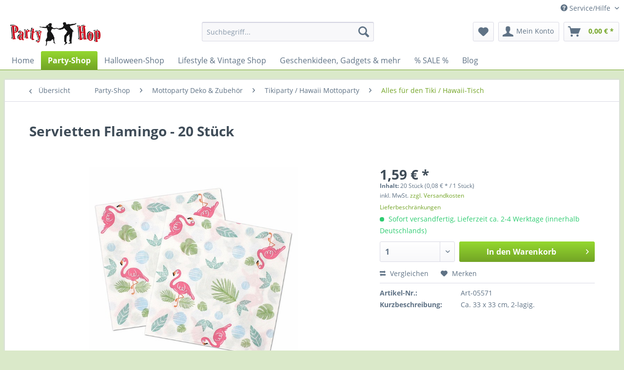

--- FILE ---
content_type: text/html; charset=UTF-8
request_url: https://www.party-hop.de/05571-servietten-flamingo
body_size: 21637
content:
<!DOCTYPE html>
<html class="no-js" lang="de" itemscope="itemscope" itemtype="http://schema.org/WebPage">
<head>
<script src="https://cloud.ccm19.de/app.js?apiKey=f0f6745accbb7b4fc3f1662e07f3f3693426e5fceb5a2547&amp;domain=674591573da0500131073222&amp;lang=de_DE" referrerpolicy="origin"></script>
<meta charset="utf-8"><script>window.dataLayer = window.dataLayer || [];</script><script>window.dataLayer.push({"ecommerce":{"detail":{"actionField":{"list":"Alles f\u00fcr den Tiki \/ Hawaii-Tisch"},"products":[{"name":"Servietten Flamingo - 20 St\u00fcck","id":"Art-05571","price":1.59,"brand":"Fiestas Guirca","category":"Alles f\u00fcr den Tiki \/ Hawaii-Tisch","variant":""}]},"currencyCode":"EUR"},"google_tag_params":{"ecomm_pagetype":"product","ecomm_prodid":"Art-05571"}});</script><!-- WbmTagManager -->
<script>
(function(w,d,s,l,i){w[l]=w[l]||[];w[l].push({'gtm.start':new Date().getTime(),event:'gtm.js'});var f=d.getElementsByTagName(s)[0],j=d.createElement(s),dl=l!='dataLayer'?'&l='+l:'';j.async=true;j.src='https://www.googletagmanager.com/gtm.js?id='+i+dl;f.parentNode.insertBefore(j,f);})(window,document,'script','dataLayer','GTM-M88MQLM');
</script>
<!-- End WbmTagManager -->
<meta name="author" content="Christian Bründl" />
<meta name="robots" content="index,follow" />
<meta name="revisit-after" content="15 days" />
<meta name="keywords" content="Papierservietten, Einwegservietten, Hawaii, Sommer, Tiki, Gartenfest, Vintage, Retro, Nostalgie" />
<meta name="description" content="Papierservietten, bedruckt mit Flamingos &amp; Palmenblättern. Je ca. 33x33 cm, 2-lagig, 20 Stück. Für Tiki- &amp; Hawaii-Party, Sommerfest, Geburtstagsfeiern, etc." />
<meta name="google-site-verification" content="n9TBGXO9FjmAul_uTHwUaBO293hW2W3t8yCXf8We9Iw" />
<meta property="og:type" content="product" />
<meta property="og:site_name" content="Party Hop" />
<meta property="og:url" content="https://www.party-hop.de/05571-servietten-flamingo" />
<meta property="og:title" content="Servietten Flamingo - 20 Stück" />
<meta property="og:description" content=" Papierservietten, bedruckt mit Flamingos und Palmenblättern. Je ca. 33x33 cm, 2-lagig, Packung mit 20 Stück.   Für Tiki- &amp; Hawaii-Mottoparty, Garten- &amp; Sommerfest, Geburtstagsfeiern, etc.     Party Hop - Dein Party-Shop!  Der Party-Shop..." />
<meta property="og:image" content="https://www.party-hop.de/media/image/2b/6a/d5/05571-servietten-flamingo.jpg" />
<meta name="twitter:card" content="product" />
<meta name="twitter:site" content="Party Hop" />
<meta name="twitter:title" content="Servietten Flamingo - 20 Stück" />
<meta name="twitter:description" content=" Papierservietten, bedruckt mit Flamingos und Palmenblättern. Je ca. 33x33 cm, 2-lagig, Packung mit 20 Stück.   Für Tiki- &amp; Hawaii-Mottoparty, Garten- &amp; Sommerfest, Geburtstagsfeiern, etc.     Party Hop - Dein Party-Shop!  Der Party-Shop..." />
<meta name="twitter:image" content="https://www.party-hop.de/media/image/2b/6a/d5/05571-servietten-flamingo.jpg" />
<meta property="product:brand" content="Fiestas Guirca" />
<meta property="product:price" content="1,59" />
<meta property="product:product_link" content="https://www.party-hop.de/05571-servietten-flamingo" />
<meta itemprop="copyrightHolder" content="Party Hop" />
<meta itemprop="copyrightYear" content="2017" />
<meta itemprop="isFamilyFriendly" content="True" />
<meta itemprop="image" content="https://www.party-hop.de/media/image/5d/d7/9a/party-hop-300x80oVCLqobWLbI0m.gif" />
<meta name="viewport" content="width=device-width, initial-scale=1.0">
<meta name="mobile-web-app-capable" content="yes">
<meta name="apple-mobile-web-app-title" content="Party Hop">
<meta name="apple-mobile-web-app-capable" content="yes">
<meta name="apple-mobile-web-app-status-bar-style" content="default">
<link rel="apple-touch-icon-precomposed" href="/themes/Frontend/Responsive/frontend/_public/src/img/apple-touch-icon-precomposed.png">
<link rel="shortcut icon" href="https://www.party-hop.de/media/unknown/d9/0c/f4/favicon.ico">
<meta name="msapplication-navbutton-color" content="#72a425" />
<meta name="application-name" content="Party Hop" />
<meta name="msapplication-starturl" content="https://www.party-hop.de/" />
<meta name="msapplication-window" content="width=1024;height=768" />
<meta name="msapplication-TileImage" content="/themes/Frontend/Responsive/frontend/_public/src/img/win-tile-image.png">
<meta name="msapplication-TileColor" content="#72a425">
<meta name="theme-color" content="#72a425" />
<link rel="canonical" href="https://www.party-hop.de/05571-servietten-flamingo" />
<title itemprop="name">Hawaii & Sommer Party | 20 Papierservietten Flamingo | Party-Hop.de
</title>
<link href="/web/cache/1734075067_a887ff2f313849d38f8cb5b9aa4f2c22.css" media="all" rel="stylesheet" type="text/css" />
</head>
<body class="is--ctl-detail is--act-index is--dwvac" >
<script type="text/javascript">
document.bestitAmazonPayWidgetJsUrl = 'https://static-eu.payments-amazon.com/OffAmazonPayments/de/lpa/js/Widgets.js';
</script>
<div
class="bestit-amazon-pay" data-async="1" data-controller="detail" data-action="index" data-sellerId="A178G97G2J03PU" data-clientId="amzn1.application-oa2-client.d9a652cdbd4a474697d0a919e133d9b6" data-purchaseId="" data-session="asess" data-smartphoneCollapsible="0" data-minimumOrderValue="0" data-basketValue="0" data-currency="EUR" data-scaEndpoint="https://www.party-hop.de/AmazonPay/sca" data-errorPageUrl="https://www.party-hop.de/checkout/cart/amazonPayError/1" data-basketSignature="" data-amazonPaySelected="false" data-closeLoadingIndicatorText="<p class=animation-text>Klicken Sie hier, um den Vorgang abzubrechen.</p>">
</div>
<div class="page-wrap">
<noscript class="noscript-main">
<div class="alert is--warning">
<div class="alert--icon">
<i class="icon--element icon--warning"></i>
</div>
<div class="alert--content">
Um Party&#x20;Hop in vollem Umfang nutzen zu k&ouml;nnen, empfehlen wir Ihnen Javascript in Ihrem Browser zu aktiveren.
</div>
</div>
<!-- WbmTagManager (noscript) -->
<iframe src="https://www.googletagmanager.com/ns.html?id=GTM-M88MQLM"
        height="0" width="0" style="display:none;visibility:hidden"></iframe>
<!-- End WbmTagManager (noscript) --></noscript>
<header class="header-main">
<div class="top-bar">
<div class="container block-group">
<nav class="top-bar--navigation block" role="menubar">

    



    

<div class="navigation--entry entry--compare is--hidden" role="menuitem" aria-haspopup="true" data-drop-down-menu="true">
    

</div>
<div class="navigation--entry entry--service has--drop-down" role="menuitem" aria-haspopup="true" data-drop-down-menu="true">
<i class="icon--service"></i> Service/Hilfe
<ul class="service--list is--rounded" role="menu">
<li class="service--entry" role="menuitem">
<a class="service--link" href="https://www.party-hop.de/widerrufsbelehrung-widerrufsformular" title="Widerrufsbelehrung &amp; Widerrufsformular" >
Widerrufsbelehrung & Widerrufsformular
</a>
</li>
<li class="service--entry" role="menuitem">
<a class="service--link" href="https://www.party-hop.de/agb" title="AGB" >
AGB
</a>
</li>
<li class="service--entry" role="menuitem">
<a class="service--link" href="https://www.party-hop.de/hinweis-nach-dem-batteriegesetz" title="Hinweis nach dem Batteriegesetz" >
Hinweis nach dem Batteriegesetz
</a>
</li>
<li class="service--entry" role="menuitem">
<a class="service--link" href="https://www.party-hop.de/datenschutz" title="Datenschutz" >
Datenschutz
</a>
</li>
<li class="service--entry" role="menuitem">
<a class="service--link" href="#CCM.openWidget" title="Cookie Einstellungen" >
Cookie Einstellungen
</a>
</li>
<li class="service--entry" role="menuitem">
<a class="service--link" href="https://www.party-hop.de/kundeninformation" title="Kundeninformation" >
Kundeninformation
</a>
</li>
<li class="service--entry" role="menuitem">
<a class="service--link" href="https://www.party-hop.de/impressum" title="Impressum" >
Impressum
</a>
</li>
<li class="service--entry" role="menuitem">
<a class="service--link" href="https://www.party-hop.de/kontaktformular" title="Kontakt" target="_self">
Kontakt
</a>
</li>
</ul>
</div>
</nav>
</div>
</div>
<div class="container header--navigation">
<div class="logo-main block-group" role="banner">
<div class="logo--shop block">
<a class="logo--link" href="https://www.party-hop.de/" title="Party Hop - zur Startseite wechseln">
<picture>
<source srcset="https://www.party-hop.de/media/image/5d/d7/9a/party-hop-300x80oVCLqobWLbI0m.gif" media="(min-width: 78.75em)">
<source srcset="https://www.party-hop.de/media/image/5d/d7/9a/party-hop-300x80oVCLqobWLbI0m.gif" media="(min-width: 64em)">
<source srcset="https://www.party-hop.de/media/image/5d/d7/9a/party-hop-300x80oVCLqobWLbI0m.gif" media="(min-width: 48em)">
<img srcset="https://www.party-hop.de/media/image/5d/d7/9a/party-hop-300x80oVCLqobWLbI0m.gif" alt="Party Hop - zur Startseite wechseln" />
</picture>
</a>
</div>
</div>
<nav class="shop--navigation block-group">
<ul class="navigation--list block-group" role="menubar">
<li class="navigation--entry entry--menu-left" role="menuitem">
<a class="entry--link entry--trigger btn is--icon-left" href="#offcanvas--left" data-offcanvas="true" data-offCanvasSelector=".sidebar-main">
<i class="icon--menu"></i> Menü
</a>
</li>
<li class="navigation--entry entry--search" role="menuitem" data-search="true" aria-haspopup="true" data-minLength="3">
<a class="btn entry--link entry--trigger" href="#show-hide--search" title="Suche anzeigen / schließen">
<i class="icon--search"></i>
<span class="search--display">Suchen</span>
</a>
<form action="/search" method="get" class="main-search--form">
<input type="search" name="sSearch" class="main-search--field" autocomplete="off" autocapitalize="off" placeholder="Suchbegriff..." maxlength="30" />
<button type="submit" class="main-search--button">
<i class="icon--search"></i>
<span class="main-search--text">Suchen</span>
</button>
<div class="form--ajax-loader">&nbsp;</div>
</form>
<div class="main-search--results"></div>
</li>

    <li class="navigation--entry entry--notepad" role="menuitem">
        
        <a href="https://www.party-hop.de/note" title="Merkzettel" class="btn">
            <i class="icon--heart"></i>
                    </a>
    </li>




    <li class="navigation--entry entry--account with-slt"
        role="menuitem"
        data-offcanvas="true"
        data-offCanvasSelector=".account--dropdown-navigation">
        
            <a href="https://www.party-hop.de/account"
               title="Mein Konto"
               class="btn is--icon-left entry--link account--link">
                <i class="icon--account"></i>
                                    <span class="account--display">
                        Mein Konto
                    </span>
                            </a>
        

                    
                <div class="account--dropdown-navigation">

                    
                        <div class="navigation--smartphone">
                            <div class="entry--close-off-canvas">
                                <a href="#close-account-menu"
                                   class="account--close-off-canvas"
                                   title="Menü schließen">
                                    Menü schließen <i class="icon--arrow-right"></i>
                                </a>
                            </div>
                        </div>
                    

                    
                            <div class="account--menu is--rounded is--personalized">
        
                            
                
                                            <span class="navigation--headline">
                            Mein Konto
                        </span>
                                    

                
                <div class="account--menu-container">

                    
                        
                        <ul class="sidebar--navigation navigation--list is--level0 show--active-items">
                            
                                
                                
                                    
                                                                                    <li class="navigation--entry">
                                                <span class="navigation--signin">
                                                    <a href="https://www.party-hop.de/account#hide-registration"
                                                       class="blocked--link btn is--primary navigation--signin-btn"
                                                       data-collapseTarget="#registration"
                                                       data-action="close">
                                                        Anmelden
                                                    </a>
                                                    <span class="navigation--register">
                                                        oder
                                                        <a href="https://www.party-hop.de/account#show-registration"
                                                           class="blocked--link"
                                                           data-collapseTarget="#registration"
                                                           data-action="open">
                                                            registrieren
                                                        </a>
                                                    </span>
                                                </span>
                                            </li>
                                                                            

                                    
                                        <li class="navigation--entry">
                                            <a href="https://www.party-hop.de/account" title="Übersicht" class="navigation--link">
                                                Übersicht
                                            </a>
                                        </li>
                                    
                                

                                
                                
                                    <li class="navigation--entry">
                                        <a href="https://www.party-hop.de/account/profile" title="Persönliche Daten" class="navigation--link" rel="nofollow">
                                            Persönliche Daten
                                        </a>
                                    </li>
                                

                                
                                
                                                                            
                                            <li class="navigation--entry">
                                                <a href="https://www.party-hop.de/address/index/sidebar/" title="Adressen" class="navigation--link" rel="nofollow">
                                                    Adressen
                                                </a>
                                            </li>
                                        
                                                                    

                                
                                
                                    <li class="navigation--entry">
                                        <a href="https://www.party-hop.de/account/payment" title="Zahlungsarten" class="navigation--link" rel="nofollow">
                                            Zahlungsarten
                                        </a>
                                    </li>
                                

                                
                                
                                    <li class="navigation--entry">
                                        <a href="https://www.party-hop.de/account/orders" title="Bestellungen" class="navigation--link" rel="nofollow">
                                            Bestellungen
                                        </a>
                                    </li>
                                

                                
                                
                                                                    

                                
                                
                                    <li class="navigation--entry">
                                        <a href="https://www.party-hop.de/note" title="Merkzettel" class="navigation--link" rel="nofollow">
                                            Merkzettel
                                        </a>
                                    </li>
                                

                                
                                
                                                                    

                                
                                
                                                                    
                            
                        </ul>
                    
                </div>
                    
    </div>
                    
                </div>
            
            </li>




    <li class="navigation--entry entry--cart" role="menuitem">
        
        <a class="btn is--icon-left cart--link" href="https://www.party-hop.de/checkout/cart" title="Warenkorb">
            <span class="cart--display">
                                    Warenkorb
                            </span>

            <span class="badge is--primary is--minimal cart--quantity is--hidden">0</span>

            <i class="icon--basket"></i>

            <span class="cart--amount">
                0,00&nbsp;&euro; *
            </span>
        </a>
        <div class="ajax-loader">&nbsp;</div>
    </li>



</ul>
</nav>
<div class="container--ajax-cart" data-collapse-cart="true" data-displayMode="offcanvas"></div>
</div>
</header>
<nav class="navigation-main">
<div class="container" data-menu-scroller="true" data-listSelector=".navigation--list.container" data-viewPortSelector=".navigation--list-wrapper">
<div class="navigation--list-wrapper">
<ul class="navigation--list container" role="menubar" itemscope="itemscope" itemtype="http://schema.org/SiteNavigationElement">
<li class="navigation--entry is--home" role="menuitem"><a class="navigation--link is--first" href="https://www.party-hop.de/" title="Home" itemprop="url"><span itemprop="name">Home</span></a></li><li class="navigation--entry is--active" role="menuitem"><a class="navigation--link is--active" href="https://www.party-hop.de/party-shop/" title="Party-Shop" itemprop="url"><span itemprop="name">Party-Shop</span></a></li><li class="navigation--entry" role="menuitem"><a class="navigation--link" href="https://www.party-hop.de/halloween-shop/" title="Halloween-Shop" itemprop="url"><span itemprop="name">Halloween-Shop</span></a></li><li class="navigation--entry" role="menuitem"><a class="navigation--link" href="https://www.party-hop.de/lifestyle-vintage-shop/" title="Lifestyle & Vintage Shop" itemprop="url"><span itemprop="name">Lifestyle & Vintage Shop</span></a></li><li class="navigation--entry" role="menuitem"><a class="navigation--link" href="https://www.party-hop.de/geschenkideen-gadgets/" title="Geschenkideen, Gadgets & mehr" itemprop="url"><span itemprop="name">Geschenkideen, Gadgets & mehr</span></a></li><li class="navigation--entry" role="menuitem"><a class="navigation--link" href="https://www.party-hop.de/sonderangebote/" title="% SALE %" itemprop="url"><span itemprop="name">% SALE %</span></a></li><li class="navigation--entry" role="menuitem"><a class="navigation--link" href="https://www.party-hop.de/blog/party-lifestyle-and-more" title="Blog" itemprop="url"><span itemprop="name">Blog</span></a></li>            </ul>
</div>
<div class="advanced-menu" data-advanced-menu="true" data-hoverDelay="250">
<div class="menu--container">
<div class="button-container">
<a href="https://www.party-hop.de/party-shop/" class="button--category" title="Zur Kategorie Party-Shop">
<i class="icon--arrow-right"></i>
Zur Kategorie Party-Shop
</a>
<span class="button--close">
<i class="icon--cross"></i>
</span>
</div>
<div class="content--wrapper has--content">
<ul class="menu--list menu--level-0 columns--4" style="width: 100%;">
<li class="menu--list-item item--level-0" style="width: 100%">
<a href="https://www.party-hop.de/mottoparty-deko-zubehoer/" class="menu--list-item-link" title="Mottoparty Deko &amp; Zubehör">Mottoparty Deko & Zubehör</a>
<ul class="menu--list menu--level-1 columns--4">
<li class="menu--list-item item--level-1">
<a href="https://www.party-hop.de/mottopartys/bayern-party/" class="menu--list-item-link" title="Bayern Party">Bayern Party</a>
</li>
<li class="menu--list-item item--level-1">
<a href="https://www.party-hop.de/mottopartys/piraten-mottoparty/" class="menu--list-item-link" title="Piraten Mottoparty">Piraten Mottoparty</a>
</li>
<li class="menu--list-item item--level-1">
<a href="https://www.party-hop.de/mottopartys/hawaii-mottoparty/" class="menu--list-item-link" title="Tikiparty / Hawaii Mottoparty">Tikiparty / Hawaii Mottoparty</a>
</li>
<li class="menu--list-item item--level-1">
<a href="https://www.party-hop.de/mottopartys/maritime-mottoparty/" class="menu--list-item-link" title="Maritime Mottoparty">Maritime Mottoparty</a>
</li>
<li class="menu--list-item item--level-1">
<a href="https://www.party-hop.de/mottopartys/wilder-westen-mottoparty/" class="menu--list-item-link" title="Country &amp; Western Party">Country & Western Party</a>
</li>
<li class="menu--list-item item--level-1">
<a href="https://www.party-hop.de/mottopartys/20er-jahre-party/" class="menu--list-item-link" title="20er Jahre Party">20er Jahre Party</a>
</li>
<li class="menu--list-item item--level-1">
<a href="https://www.party-hop.de/mottopartys/50er-jahre-party/" class="menu--list-item-link" title="50er Jahre Party">50er Jahre Party</a>
</li>
<li class="menu--list-item item--level-1">
<a href="https://www.party-hop.de/mottopartys/60er-jahre-partydeko/" class="menu--list-item-link" title="60er Jahre Party">60er Jahre Party</a>
</li>
<li class="menu--list-item item--level-1">
<a href="https://www.party-hop.de/mottopartys/70er-jahre-partydeko/" class="menu--list-item-link" title="70er Jahre Party">70er Jahre Party</a>
</li>
<li class="menu--list-item item--level-1">
<a href="https://www.party-hop.de/mottopartys/80er-jahre-partydeko/" class="menu--list-item-link" title="80er Jahre Party">80er Jahre Party</a>
</li>
<li class="menu--list-item item--level-1">
<a href="https://www.party-hop.de/mottopartys/hollywood-mottoparty/" class="menu--list-item-link" title="Hollywood Mottoparty">Hollywood Mottoparty</a>
</li>
<li class="menu--list-item item--level-1">
<a href="https://www.party-hop.de/mottopartys/casino-mottoparty/" class="menu--list-item-link" title="Casino Mottoparty">Casino Mottoparty</a>
</li>
<li class="menu--list-item item--level-1">
<a href="https://www.party-hop.de/mottopartys/glamour-vip-party/" class="menu--list-item-link" title="Glamour- / VIP-Party">Glamour- / VIP-Party</a>
</li>
<li class="menu--list-item item--level-1">
<a href="https://www.party-hop.de/mottopartys/dschungel-partydeko/" class="menu--list-item-link" title="Dschungel &amp; Abenteuer Mottoparty">Dschungel & Abenteuer Mottoparty</a>
</li>
<li class="menu--list-item item--level-1">
<a href="https://www.party-hop.de/mottopartys/zirkus-partydeko/" class="menu--list-item-link" title="Zirkus Mottoparty">Zirkus Mottoparty</a>
</li>
<li class="menu--list-item item--level-1">
<a href="https://www.party-hop.de/fantasy-mittelalter-party" class="menu--list-item-link" title="Fantasy und Mittelalter Mottoparty">Fantasy und Mittelalter Mottoparty</a>
</li>
<li class="menu--list-item item--level-1">
<a href="https://www.party-hop.de/deutschland-partydeko-fanartikel/" class="menu--list-item-link" title="Deutschland Partydeko &amp; Fanartikel">Deutschland Partydeko & Fanartikel</a>
</li>
<li class="menu--list-item item--level-1">
<a href="https://www.party-hop.de/mottopartys/fussball-partydeko/" class="menu--list-item-link" title="Fußball Mottoparty">Fußball Mottoparty</a>
</li>
<li class="menu--list-item item--level-1">
<a href="https://www.party-hop.de/american-football-deko" class="menu--list-item-link" title="American Football Deko">American Football Deko</a>
</li>
<li class="menu--list-item item--level-1">
<a href="https://www.party-hop.de/mottopartys/sport-partydeko/" class="menu--list-item-link" title="Sport Mottoparty">Sport Mottoparty</a>
</li>
<li class="menu--list-item item--level-1">
<a href="https://www.party-hop.de/mottopartys/musik-partydeko/" class="menu--list-item-link" title="Musik Mottoparty">Musik Mottoparty</a>
</li>
<li class="menu--list-item item--level-1">
<a href="https://www.party-hop.de/mottopartys/motorsport-partydeko/" class="menu--list-item-link" title="Motorsport-Party">Motorsport-Party</a>
</li>
<li class="menu--list-item item--level-1">
<a href="https://www.party-hop.de/mottopartys/motorrad-partydeko/" class="menu--list-item-link" title="Motorcycle-Party">Motorcycle-Party</a>
</li>
<li class="menu--list-item item--level-1">
<a href="https://www.party-hop.de/mottopartys/weltraum-partydeko/" class="menu--list-item-link" title="Weltraum Mottoparty">Weltraum Mottoparty</a>
</li>
<li class="menu--list-item item--level-1">
<a href="https://www.party-hop.de/mottopartys/superhelden-comic-partydeko/" class="menu--list-item-link" title="Superhelden und Comic Party">Superhelden und Comic Party</a>
</li>
<li class="menu--list-item item--level-1">
<a href="https://www.party-hop.de/mottopartys/alice-im-wunderland-partydeko/" class="menu--list-item-link" title="Alice im Wunderland Party">Alice im Wunderland Party</a>
</li>
<li class="menu--list-item item--level-1">
<a href="https://www.party-hop.de/mottopartys/schwarz-weiss-fest-partydeko/" class="menu--list-item-link" title="Schwarz Weiß Party">Schwarz Weiß Party</a>
</li>
<li class="menu--list-item item--level-1">
<a href="https://www.party-hop.de/mottopartys/barock-rokoko-partydeko/" class="menu--list-item-link" title="Barock Rokoko">Barock Rokoko</a>
</li>
<li class="menu--list-item item--level-1">
<a href="https://www.party-hop.de/mottopartys/viktorianische-mottoparty/" class="menu--list-item-link" title="Steampunk &amp; Viktorianische Party">Steampunk & Viktorianische Party</a>
</li>
<li class="menu--list-item item--level-1">
<a href="https://www.party-hop.de/mottopartys/krimidinner-mystery-partydeko/" class="menu--list-item-link" title="Krimi-Dinner und Mystery">Krimi-Dinner und Mystery</a>
</li>
<li class="menu--list-item item--level-1">
<a href="https://www.party-hop.de/mottopartys/oesterreich-partydeko/" class="menu--list-item-link" title="Österreich Partydeko">Österreich Partydeko</a>
</li>
<li class="menu--list-item item--level-1">
<a href="https://www.party-hop.de/mottopartys/italien-partydeko/" class="menu--list-item-link" title="Italien Partydeko">Italien Partydeko</a>
</li>
<li class="menu--list-item item--level-1">
<a href="https://www.party-hop.de/mottopartys/grossbritannien-england-partydeko/" class="menu--list-item-link" title="Großbritannien &amp; England Party Deko">Großbritannien & England Party Deko</a>
</li>
<li class="menu--list-item item--level-1">
<a href="https://www.party-hop.de/mottopartys/frankreich-partydeko/" class="menu--list-item-link" title="Frankreich Party Deko">Frankreich Party Deko</a>
</li>
<li class="menu--list-item item--level-1">
<a href="https://www.party-hop.de/mottopartys/usa-partydeko/" class="menu--list-item-link" title="USA Party Deko">USA Party Deko</a>
</li>
<li class="menu--list-item item--level-1">
<a href="https://www.party-hop.de/mottopartys/mexiko-fiesta-partydeko/" class="menu--list-item-link" title="Mexikanische Fiesta">Mexikanische Fiesta</a>
</li>
<li class="menu--list-item item--level-1">
<a href="https://www.party-hop.de/mottopartys/redneck-hillbilly-partydeko/" class="menu--list-item-link" title="Redneck Hillbilly Mottoparty">Redneck Hillbilly Mottoparty</a>
</li>
<li class="menu--list-item item--level-1">
<a href="https://www.party-hop.de/mottopartys/csi-tatort-partydeko/" class="menu--list-item-link" title="Crime Scene Investigation Mottoparty">Crime Scene Investigation Mottoparty</a>
</li>
</ul>
</li>
<li class="menu--list-item item--level-0" style="width: 100%">
<a href="https://www.party-hop.de/partydeko-besondere-anlaesse" class="menu--list-item-link" title="Partydeko für besondere Anlässe">Partydeko für besondere Anlässe</a>
<ul class="menu--list menu--level-1 columns--4">
<li class="menu--list-item item--level-1">
<a href="https://www.party-hop.de/partydeko-anlaesse/partyklassiker/" class="menu--list-item-link" title="Einfach Party!">Einfach Party!</a>
</li>
<li class="menu--list-item item--level-1">
<a href="https://www.party-hop.de/partydeko-anlaesse/abitur-abschlussfeier/" class="menu--list-item-link" title="Abschluss-Party">Abschluss-Party</a>
</li>
<li class="menu--list-item item--level-1">
<a href="https://www.party-hop.de/partydeko-anlaesse/junggesellinnenabschied/" class="menu--list-item-link" title="Junggesellinnenabschied">Junggesellinnenabschied</a>
</li>
<li class="menu--list-item item--level-1">
<a href="https://www.party-hop.de/partydeko-anlaesse/baby-party/" class="menu--list-item-link" title="Baby Party">Baby Party</a>
</li>
<li class="menu--list-item item--level-1">
<a href="https://www.party-hop.de/partydeko-anlaesse/silberhochzeit/" class="menu--list-item-link" title="Silberhochzeit">Silberhochzeit</a>
</li>
<li class="menu--list-item item--level-1">
<a href="https://www.party-hop.de/partydeko-anlaesse/goldene-hochzeit/" class="menu--list-item-link" title="Goldene Hochzeit">Goldene Hochzeit</a>
</li>
<li class="menu--list-item item--level-1">
<a href="https://www.party-hop.de/partydeko-anlaesse/scheidungsparty/" class="menu--list-item-link" title="Scheidungs-Party">Scheidungs-Party</a>
</li>
</ul>
</li>
<li class="menu--list-item item--level-0" style="width: 100%">
<a href="https://www.party-hop.de/besondere-und-runde-geburtstage/" class="menu--list-item-link" title="Geburtstags-Partyartikel">Geburtstags-Partyartikel</a>
<ul class="menu--list menu--level-1 columns--4">
<li class="menu--list-item item--level-1">
<a href="https://www.party-hop.de/geburtstags-partyartikel" class="menu--list-item-link" title="Geburtstage allgemein">Geburtstage allgemein</a>
</li>
<li class="menu--list-item item--level-1">
<a href="https://www.party-hop.de/besondere-geburtstage/18.-partydeko-zubehoer/" class="menu--list-item-link" title="18. Geburtstag">18. Geburtstag</a>
</li>
<li class="menu--list-item item--level-1">
<a href="https://www.party-hop.de/runde-geburtstage/20.-partydeko-zubehoer/" class="menu--list-item-link" title="20. Geburtstag">20. Geburtstag</a>
</li>
<li class="menu--list-item item--level-1">
<a href="https://www.party-hop.de/runde-geburtstage/30.-partydeko-zubehoer/" class="menu--list-item-link" title="30. Geburtstag">30. Geburtstag</a>
</li>
<li class="menu--list-item item--level-1">
<a href="https://www.party-hop.de/runde-geburtstage/40.-partydeko-zubehoer/" class="menu--list-item-link" title="40. Geburtstag">40. Geburtstag</a>
</li>
<li class="menu--list-item item--level-1">
<a href="https://www.party-hop.de/runde-geburtstage/50.-partydeko-zubehoer/" class="menu--list-item-link" title="50. Geburtstag">50. Geburtstag</a>
</li>
<li class="menu--list-item item--level-1">
<a href="https://www.party-hop.de/runde-geburtstage/60.-partydeko-zubehoer/" class="menu--list-item-link" title="60. Geburtstag">60. Geburtstag</a>
</li>
<li class="menu--list-item item--level-1">
<a href="https://www.party-hop.de/runde-geburtstage/70.-partydeko-zubehoer/" class="menu--list-item-link" title="70. Geburtstag">70. Geburtstag</a>
</li>
<li class="menu--list-item item--level-1">
<a href="https://www.party-hop.de/runde-geburtstage/80.-partydeko-zubehoer/" class="menu--list-item-link" title="80. Geburtstag">80. Geburtstag</a>
</li>
</ul>
</li>
<li class="menu--list-item item--level-0" style="width: 100%">
<a href="https://www.party-hop.de/partydeko-saisonale-feste/" class="menu--list-item-link" title="Partydeko für saisonale Feste">Partydeko für saisonale Feste</a>
<ul class="menu--list menu--level-1 columns--4">
<li class="menu--list-item item--level-1">
<a href="https://www.party-hop.de/karneval-fasching-deko-zubehoer/" class="menu--list-item-link" title="Karneval Fasching Fasnacht">Karneval Fasching Fasnacht</a>
</li>
<li class="menu--list-item item--level-1">
<a href="https://www.party-hop.de/valentinstag-deko-zubehoer/" class="menu--list-item-link" title="Valentinstag">Valentinstag</a>
</li>
<li class="menu--list-item item--level-1">
<a href="https://www.party-hop.de/irland-st-patricks-day-partydeko/" class="menu--list-item-link" title="St. Patricks Day">St. Patricks Day</a>
</li>
<li class="menu--list-item item--level-1">
<a href="https://www.party-hop.de/partydeko-saisonale-feste/ostern/" class="menu--list-item-link" title="Ostern">Ostern</a>
</li>
<li class="menu--list-item item--level-1">
<a href="https://www.party-hop.de/festbedarf-saisonale-feste/eid-mubarak/" class="menu--list-item-link" title="Ramadan - Eid Mubarak">Ramadan - Eid Mubarak</a>
</li>
<li class="menu--list-item item--level-1">
<a href="https://www.party-hop.de/partydeko-saisonale-feste/fruehlingtrends/" class="menu--list-item-link" title="Frühlingtrends">Frühlingtrends</a>
</li>
<li class="menu--list-item item--level-1">
<a href="https://www.party-hop.de/partydeko-saisonale-feste/herbst-erntedank/" class="menu--list-item-link" title="Herbst und Erntedank">Herbst und Erntedank</a>
</li>
<li class="menu--list-item item--level-1">
<a href="https://www.party-hop.de/day-of-the-dead-partydeko/" class="menu--list-item-link" title="Day of the Dead - Tag der Toten">Day of the Dead - Tag der Toten</a>
</li>
<li class="menu--list-item item--level-1">
<a href="https://www.party-hop.de/thanksgiving-partydeko/" class="menu--list-item-link" title="Thanksgiving">Thanksgiving</a>
</li>
<li class="menu--list-item item--level-1">
<a href="https://www.party-hop.de/partydeko-saisonale-feste/weihnachten" class="menu--list-item-link" title="Weihnachten">Weihnachten</a>
</li>
<li class="menu--list-item item--level-1">
<a href="https://www.party-hop.de/partydeko-saisonale-feste/silvester" class="menu--list-item-link" title="Silvester">Silvester</a>
</li>
</ul>
</li>
<li class="menu--list-item item--level-0" style="width: 100%">
<a href="https://www.party-hop.de/kinderparty-zubehoer-deko/" class="menu--list-item-link" title="Kinderparty Zubehör &amp; Deko">Kinderparty Zubehör & Deko</a>
<ul class="menu--list menu--level-1 columns--4">
<li class="menu--list-item item--level-1">
<a href="https://www.party-hop.de/kinderparty/amazing-spiderman/" class="menu--list-item-link" title="Amazing Spiderman Partyartikel">Amazing Spiderman Partyartikel</a>
</li>
<li class="menu--list-item item--level-1">
<a href="https://www.party-hop.de/kinderparty/micky-maus-birthday/" class="menu--list-item-link" title="Mickey Birthday Partyartikel">Mickey Birthday Partyartikel</a>
</li>
<li class="menu--list-item item--level-1">
<a href="https://www.party-hop.de/kinderparty/mickey-mouse-clubhouse/" class="menu--list-item-link" title="Mickey Mouse Clubhouse Partyartikel">Mickey Mouse Clubhouse Partyartikel</a>
</li>
<li class="menu--list-item item--level-1">
<a href="https://www.party-hop.de/kinderparty/winnie-pooh-alphabet/" class="menu--list-item-link" title="Winnie Pooh Alphabet Partyartikel">Winnie Pooh Alphabet Partyartikel</a>
</li>
<li class="menu--list-item item--level-1">
<a href="https://www.party-hop.de/kinderparty/jake-nimmerland-piraten/" class="menu--list-item-link" title="Partyserie Jake und die Nimmerland Piraten">Partyserie Jake und die Nimmerland Piraten</a>
</li>
<li class="menu--list-item item--level-1">
<a href="https://www.party-hop.de/kinderparty/disney-pirates/" class="menu--list-item-link" title="Kinderparty Disney Pirates">Kinderparty Disney Pirates</a>
</li>
<li class="menu--list-item item--level-1">
<a href="https://www.party-hop.de/kinderparty/kinderpiraten/" class="menu--list-item-link" title="Kinderpiraten Partyartikel">Kinderpiraten Partyartikel</a>
</li>
<li class="menu--list-item item--level-1">
<a href="https://www.party-hop.de/kinderparty/beruehmte-piraten/" class="menu--list-item-link" title="Kinderparty Famous Pirates">Kinderparty Famous Pirates</a>
</li>
<li class="menu--list-item item--level-1">
<a href="https://www.party-hop.de/kinderparty/fussball/" class="menu--list-item-link" title="Fußball Kinderparty">Fußball Kinderparty</a>
</li>
<li class="menu--list-item item--level-1">
<a href="https://www.party-hop.de/kinderparty/monster/" class="menu--list-item-link" title="Monster Kinderparty">Monster Kinderparty</a>
</li>
<li class="menu--list-item item--level-1">
<a href="https://www.party-hop.de/kinderparty/feuerwehr/" class="menu--list-item-link" title="Feuerwehr Kinderparty">Feuerwehr Kinderparty</a>
</li>
<li class="menu--list-item item--level-1">
<a href="https://www.party-hop.de/kinderparty/baustelle/" class="menu--list-item-link" title="Baustellen Kinderparty">Baustellen Kinderparty</a>
</li>
<li class="menu--list-item item--level-1">
<a href="https://www.party-hop.de/kinderparty/zirkus/" class="menu--list-item-link" title="Zirkus Kinderparty">Zirkus Kinderparty</a>
</li>
<li class="menu--list-item item--level-1">
<a href="https://www.party-hop.de/kinderparty/gespenster/" class="menu--list-item-link" title="Gespenster Kinderparty">Gespenster Kinderparty</a>
</li>
<li class="menu--list-item item--level-1">
<a href="https://www.party-hop.de/kinderparty/barbie-prinzessin-tierinsel/" class="menu--list-item-link" title="Partyserie Barbie The Island Princess">Partyserie Barbie The Island Princess</a>
</li>
<li class="menu--list-item item--level-1">
<a href="https://www.party-hop.de/kinderparty/prinzessin-einhorn/" class="menu--list-item-link" title="Prinzessin &amp; Einhorn Kinderparty">Prinzessin & Einhorn Kinderparty</a>
</li>
<li class="menu--list-item item--level-1">
<a href="https://www.party-hop.de/kinderparty/cinderella/" class="menu--list-item-link" title="Cinderella Kinderparty">Cinderella Kinderparty</a>
</li>
<li class="menu--list-item item--level-1">
<a href="https://www.party-hop.de/kinderparty/disney-prinzessinnen/" class="menu--list-item-link" title="Disney Prinzessinnen Kinderparty">Disney Prinzessinnen Kinderparty</a>
</li>
<li class="menu--list-item item--level-1">
<a href="https://www.party-hop.de/kinderparty/traumpferdchen-sterne/" class="menu--list-item-link" title="Kinderparty Pferdchen Sterne &amp; Blüten">Kinderparty Pferdchen Sterne & Blüten</a>
</li>
<li class="menu--list-item item--level-1">
<a href="https://www.party-hop.de/kinderparty/pferd-herzen/" class="menu--list-item-link" title="Pferd mit Herzen Kinderparty">Pferd mit Herzen Kinderparty</a>
</li>
<li class="menu--list-item item--level-1">
<a href="https://www.party-hop.de/kinderparty/wildtiere-safari/" class="menu--list-item-link" title="Wildtiere &amp; Safari Kinderparty">Wildtiere & Safari Kinderparty</a>
</li>
<li class="menu--list-item item--level-1">
<a href="https://www.party-hop.de/kinderparty/phineas-ferb/" class="menu--list-item-link" title="Phineas und Ferb Kinderparty">Phineas und Ferb Kinderparty</a>
</li>
<li class="menu--list-item item--level-1">
<a href="https://www.party-hop.de/kinderparty/mia-and-me/" class="menu--list-item-link" title="Kinderparty Mia and me">Kinderparty Mia and me</a>
</li>
<li class="menu--list-item item--level-1">
<a href="https://www.party-hop.de/kinderparty/indianer/" class="menu--list-item-link" title="Indianer Kinderparty">Indianer Kinderparty</a>
</li>
<li class="menu--list-item item--level-1">
<a href="https://www.party-hop.de/kinderparty/weltraum/" class="menu--list-item-link" title="Weltraum Kinderparty">Weltraum Kinderparty</a>
</li>
<li class="menu--list-item item--level-1">
<a href="https://www.party-hop.de/kinder-halloween-deko/" class="menu--list-item-link" title="Halloween für Kinder">Halloween für Kinder</a>
</li>
</ul>
</li>
<li class="menu--list-item item--level-0" style="width: 100%">
<a href="https://www.party-hop.de/hochzeitsdeko-und-zubehoer/" class="menu--list-item-link" title="Hochzeit">Hochzeit</a>
<ul class="menu--list menu--level-1 columns--4">
<li class="menu--list-item item--level-1">
<a href="https://www.party-hop.de/hochzeit/einweg-partygeschirr/" class="menu--list-item-link" title="Partygeschirr &amp; Serien für die Hochzeit">Partygeschirr & Serien für die Hochzeit</a>
</li>
<li class="menu--list-item item--level-1">
<a href="https://www.party-hop.de/hochzeit/tischlaeufer-tischdecken/" class="menu--list-item-link" title="Hochzeit Tischdecken Tischläufer Platzsets">Hochzeit Tischdecken Tischläufer Platzsets</a>
</li>
<li class="menu--list-item item--level-1">
<a href="https://www.party-hop.de/hochzeit/tischdeko-streudeko/" class="menu--list-item-link" title="Tischdeko &amp; Streudeko für die Hochzeit">Tischdeko & Streudeko für die Hochzeit</a>
</li>
<li class="menu--list-item item--level-1">
<a href="https://www.party-hop.de/hochzeit/platzkarten-tischnummern-halter/" class="menu--list-item-link" title="Tischkarten &amp; Halter für die Hochzeit">Tischkarten & Halter für die Hochzeit</a>
</li>
<li class="menu--list-item item--level-1">
<a href="https://www.party-hop.de/hochzeit/schleifen-baender/" class="menu--list-item-link" title="Schleifen und Bänder">Schleifen und Bänder</a>
</li>
<li class="menu--list-item item--level-1">
<a href="https://www.party-hop.de/hochzeit/kerzen-tuetenlaternen/" class="menu--list-item-link" title="Kerzen und Tütenlaternen Hochzeit">Kerzen und Tütenlaternen Hochzeit</a>
</li>
<li class="menu--list-item item--level-1">
<a href="https://www.party-hop.de/hochzeit/stuhlhussen/" class="menu--list-item-link" title="Stuhlhussen für die Hochzeit">Stuhlhussen für die Hochzeit</a>
</li>
<li class="menu--list-item item--level-1">
<a href="https://www.party-hop.de/hochzeit/girlanden-haengedeko/" class="menu--list-item-link" title="Hochzeits-Girlanden">Hochzeits-Girlanden</a>
</li>
<li class="menu--list-item item--level-1">
<a href="https://www.party-hop.de/hochzeit/wabenbaelle-dekolampions/" class="menu--list-item-link" title="Hochzeit Wabenbälle &amp; Dekolampions">Hochzeit Wabenbälle & Dekolampions</a>
</li>
<li class="menu--list-item item--level-1">
<a href="https://www.party-hop.de/hochzeit/ringkissen-gaestebuecher-kartenboxen/" class="menu--list-item-link" title="Kartenboxen, Ringkissen, Gästebücher">Kartenboxen, Ringkissen, Gästebücher</a>
</li>
<li class="menu--list-item item--level-1">
<a href="https://www.party-hop.de/hochzeit/luftballons/" class="menu--list-item-link" title="Hochzeits-Luftballons">Hochzeits-Luftballons</a>
</li>
<li class="menu--list-item item--level-1">
<a href="https://www.party-hop.de/hochzeit/sonstiges-zubehoer/" class="menu--list-item-link" title="Sonstiges für die Hochzeitfeier">Sonstiges für die Hochzeitfeier</a>
</li>
</ul>
</li>
<li class="menu--list-item item--level-0" style="width: 100%">
<a href="https://www.party-hop.de/partyzubehoer-nach-farbe/" class="menu--list-item-link" title="Partyzubehör nach Farbe">Partyzubehör nach Farbe</a>
<ul class="menu--list menu--level-1 columns--4">
<li class="menu--list-item item--level-1">
<a href="https://www.party-hop.de/schwarzes-partyzubehoer/" class="menu--list-item-link" title="Schwarzes Partyzubehör">Schwarzes Partyzubehör</a>
</li>
<li class="menu--list-item item--level-1">
<a href="https://www.party-hop.de/weisses-partyzubehoer/" class="menu--list-item-link" title="Weißes Partyzubehör">Weißes Partyzubehör</a>
</li>
<li class="menu--list-item item--level-1">
<a href="https://www.party-hop.de/gelbes-partyzubehoer/" class="menu--list-item-link" title="Gelbes Partyzubehör">Gelbes Partyzubehör</a>
</li>
<li class="menu--list-item item--level-1">
<a href="https://www.party-hop.de/oranges-partyzubehoer/" class="menu--list-item-link" title="Oranges Partyzubehör">Oranges Partyzubehör</a>
</li>
<li class="menu--list-item item--level-1">
<a href="https://www.party-hop.de/rotes-partyzubehoer/" class="menu--list-item-link" title="Rotes Partyzubehör">Rotes Partyzubehör</a>
</li>
<li class="menu--list-item item--level-1">
<a href="https://www.party-hop.de/pinkes-partyzubehoer/" class="menu--list-item-link" title="Pinkes Partyzubehör">Pinkes Partyzubehör</a>
</li>
<li class="menu--list-item item--level-1">
<a href="https://www.party-hop.de/lila-partyzubehoer/" class="menu--list-item-link" title="Lila Partyzubehör">Lila Partyzubehör</a>
</li>
<li class="menu--list-item item--level-1">
<a href="https://www.party-hop.de/violettes-partyzubehoer/" class="menu--list-item-link" title="Violettes Partyzubehör">Violettes Partyzubehör</a>
</li>
<li class="menu--list-item item--level-1">
<a href="https://www.party-hop.de/rosa-partyzubehoer/" class="menu--list-item-link" title="Rosa Partyzubehör">Rosa Partyzubehör</a>
</li>
<li class="menu--list-item item--level-1">
<a href="https://www.party-hop.de/hellblaues-partyzubehoer/" class="menu--list-item-link" title="Hellblaues Partyzubehör">Hellblaues Partyzubehör</a>
</li>
<li class="menu--list-item item--level-1">
<a href="https://www.party-hop.de/blaues-partyzubehoer/" class="menu--list-item-link" title="Blaues Partyzubehör">Blaues Partyzubehör</a>
</li>
<li class="menu--list-item item--level-1">
<a href="https://www.party-hop.de/dunkelblaues-partyzubehoer/" class="menu--list-item-link" title="Dunkelblaues Partyzubehör">Dunkelblaues Partyzubehör</a>
</li>
<li class="menu--list-item item--level-1">
<a href="https://www.party-hop.de/tuerkises-partyzubehoer/" class="menu--list-item-link" title="Türkises Partyzubehör">Türkises Partyzubehör</a>
</li>
<li class="menu--list-item item--level-1">
<a href="https://www.party-hop.de/hellgruenes-partyzubehoer/" class="menu--list-item-link" title="Hellgrünes Partyzubehör">Hellgrünes Partyzubehör</a>
</li>
<li class="menu--list-item item--level-1">
<a href="https://www.party-hop.de/gruenes-partyzubehoer/" class="menu--list-item-link" title="Grünes Partyzubehör">Grünes Partyzubehör</a>
</li>
<li class="menu--list-item item--level-1">
<a href="https://www.party-hop.de/dunkelgruenes-partyzubehoer/" class="menu--list-item-link" title="Dunkelgrünes Partyzubehör">Dunkelgrünes Partyzubehör</a>
</li>
<li class="menu--list-item item--level-1">
<a href="https://www.party-hop.de/bourdeux-partyzubehoer/" class="menu--list-item-link" title="Bourdeuxfarbenes Partyzubehör">Bourdeuxfarbenes Partyzubehör</a>
</li>
<li class="menu--list-item item--level-1">
<a href="https://www.party-hop.de/chocolate-partyzubehoer/" class="menu--list-item-link" title="Braunes Partyzubehör">Braunes Partyzubehör</a>
</li>
<li class="menu--list-item item--level-1">
<a href="https://www.party-hop.de/silbernes-partyzubehoer/" class="menu--list-item-link" title="Silberfarbenes Partyzubehör">Silberfarbenes Partyzubehör</a>
</li>
<li class="menu--list-item item--level-1">
<a href="https://www.party-hop.de/goldenes-partyzubehoer/" class="menu--list-item-link" title="Goldfarbenes Partyzubehör">Goldfarbenes Partyzubehör</a>
</li>
</ul>
</li>
<li class="menu--list-item item--level-0" style="width: 100%">
<a href="https://www.party-hop.de/karneval-kostueme-schminke/" class="menu--list-item-link" title="Kostüme &amp; Maskerade">Kostüme & Maskerade</a>
<ul class="menu--list menu--level-1 columns--4">
<li class="menu--list-item item--level-1">
<a href="https://www.party-hop.de/karneval-kostueme/damen/" class="menu--list-item-link" title="Kostüme Damen">Kostüme Damen</a>
</li>
<li class="menu--list-item item--level-1">
<a href="https://www.party-hop.de/karneval-kostueme/herren/" class="menu--list-item-link" title="Kostüme Herren">Kostüme Herren</a>
</li>
<li class="menu--list-item item--level-1">
<a href="https://www.party-hop.de/karneval-kostueme/kinder/" class="menu--list-item-link" title="Kostüme Kinder">Kostüme Kinder</a>
</li>
<li class="menu--list-item item--level-1">
<a href="https://www.party-hop.de/kostueme/partyhuete-muetzen/" class="menu--list-item-link" title="Partyhüte und Partymützen">Partyhüte und Partymützen</a>
</li>
<li class="menu--list-item item--level-1">
<a href="https://www.party-hop.de/kostueme/haarreife-haarklammern/" class="menu--list-item-link" title="Party-Haarreife und Haarklammern">Party-Haarreife und Haarklammern</a>
</li>
<li class="menu--list-item item--level-1">
<a href="https://www.party-hop.de/kostueme/federboas-blumenketten/" class="menu--list-item-link" title="Federboas, Blumenketten &amp; Hawaiiröcke">Federboas, Blumenketten & Hawaiiröcke</a>
</li>
<li class="menu--list-item item--level-1">
<a href="https://www.party-hop.de/kostueme/partybrillen/" class="menu--list-item-link" title="Party-Brillen">Party-Brillen</a>
</li>
<li class="menu--list-item item--level-1">
<a href="https://www.party-hop.de/kostueme/peruecken/" class="menu--list-item-link" title="Party- und Kostümperücken">Party- und Kostümperücken</a>
</li>
<li class="menu--list-item item--level-1">
<a href="https://www.party-hop.de/kostueme/falsche-baerte/" class="menu--list-item-link" title="Falsche Bärte - Kostümbärte">Falsche Bärte - Kostümbärte</a>
</li>
<li class="menu--list-item item--level-1">
<a href="https://www.party-hop.de/kostueme/fluegel-fuehler/" class="menu--list-item-link" title="Flügel, Fühler &amp; Co.">Flügel, Fühler & Co.</a>
</li>
<li class="menu--list-item item--level-1">
<a href="https://www.party-hop.de/kostueme/struempfe-strumpfhosen/" class="menu--list-item-link" title="Strümpfe &amp; Strumpfhosen">Strümpfe & Strumpfhosen</a>
</li>
<li class="menu--list-item item--level-1">
<a href="https://www.party-hop.de/karneval/farbiges-haarspray/" class="menu--list-item-link" title="Farbige Effekt-Haarsprays">Farbige Effekt-Haarsprays</a>
</li>
<li class="menu--list-item item--level-1">
<a href="https://www.party-hop.de/karneval/schminke-makeup/" class="menu--list-item-link" title="Schminke und Schminkzubehör">Schminke und Schminkzubehör</a>
</li>
<li class="menu--list-item item--level-1">
<a href="https://www.party-hop.de/kostueme/masken/" class="menu--list-item-link" title="Karneval Masken und Halbmasken">Karneval Masken und Halbmasken</a>
</li>
<li class="menu--list-item item--level-1">
<a href="https://www.party-hop.de/kostueme/farbige-kontaktlinsen/" class="menu--list-item-link" title="Farbige Kontaktlinsen">Farbige Kontaktlinsen</a>
</li>
<li class="menu--list-item item--level-1">
<a href="https://www.party-hop.de/kostueme/scherzgebisse-vampirzaehne/" class="menu--list-item-link" title="Scherzgebisse und Vampirzähne">Scherzgebisse und Vampirzähne</a>
</li>
<li class="menu--list-item item--level-1">
<a href="https://www.party-hop.de/kostueme/ohren-nasen-kinn/" class="menu--list-item-link" title="Ohren, Nasen, Kinn">Ohren, Nasen, Kinn</a>
</li>
<li class="menu--list-item item--level-1">
<a href="https://www.party-hop.de/kostueme/teufelshoerner/" class="menu--list-item-link" title="Hörner">Hörner</a>
</li>
<li class="menu--list-item item--level-1">
<a href="https://www.party-hop.de/karneval/wunden-verletzungen/" class="menu--list-item-link" title="Wunden und Verletzungen">Wunden und Verletzungen</a>
</li>
<li class="menu--list-item item--level-1">
<a href="https://www.party-hop.de/karneval/sonstiges-kostuemzubehoer/" class="menu--list-item-link" title="Sonstiges Kostümzubehör">Sonstiges Kostümzubehör</a>
</li>
</ul>
</li>
</ul>
</div>
</div>
<div class="menu--container">
<div class="button-container">
<a href="https://www.party-hop.de/halloween-shop/" class="button--category" title="Zur Kategorie Halloween-Shop">
<i class="icon--arrow-right"></i>
Zur Kategorie Halloween-Shop
</a>
<span class="button--close">
<i class="icon--cross"></i>
</span>
</div>
<div class="content--wrapper has--content">
<ul class="menu--list menu--level-0 columns--4" style="width: 100%;">
<li class="menu--list-item item--level-0" style="width: 100%">
<a href="https://www.party-hop.de/halloween-tischdeko/" class="menu--list-item-link" title="Alles für den Grusel-Tisch">Alles für den Grusel-Tisch</a>
</li>
<li class="menu--list-item item--level-0" style="width: 100%">
<a href="https://www.party-hop.de/halloween-haengedekorationen/" class="menu--list-item-link" title="Halloween Hängedekorationen">Halloween Hängedekorationen</a>
</li>
<li class="menu--list-item item--level-0" style="width: 100%">
<a href="https://www.party-hop.de/halloween-wanddeko-tuerdeko/" class="menu--list-item-link" title="Halloween Wanddeko und Türdeko">Halloween Wanddeko und Türdeko</a>
</li>
<li class="menu--list-item item--level-0" style="width: 100%">
<a href="https://www.party-hop.de/halloween-sonstige-partydeko/" class="menu--list-item-link" title="Sonstige Halloween Dekorationen">Sonstige Halloween Dekorationen</a>
</li>
<li class="menu--list-item item--level-0" style="width: 100%">
<a href="https://www.party-hop.de/halloween-zubehoer-accessoires/" class="menu--list-item-link" title="Gruseliges Zubehör und Accessoires">Gruseliges Zubehör und Accessoires</a>
</li>
<li class="menu--list-item item--level-0" style="width: 100%">
<a href="https://www.party-hop.de/halloween-deko-totenkoepfe-skelette/" class="menu--list-item-link" title="Halloween Totenköpfe und Skelette">Halloween Totenköpfe und Skelette</a>
</li>
<li class="menu--list-item item--level-0" style="width: 100%">
<a href="https://www.party-hop.de/halloween-deko-spinnen-ratten/" class="menu--list-item-link" title="Halloween Spinnen, Ratten &amp; Co.">Halloween Spinnen, Ratten & Co.</a>
</li>
<li class="menu--list-item item--level-0" style="width: 100%">
<a href="https://www.party-hop.de/halloween-deko-zombies/" class="menu--list-item-link" title="Zombie Partydeko &amp; -zubehör">Zombie Partydeko & -zubehör</a>
</li>
<li class="menu--list-item item--level-0" style="width: 100%">
<a href="https://www.party-hop.de/halloween-deko-vintage/" class="menu--list-item-link" title="Vintage Halloween">Vintage Halloween</a>
</li>
<li class="menu--list-item item--level-0" style="width: 100%">
<a href="https://www.party-hop.de/halloween-masken/" class="menu--list-item-link" title="Halloween Masken und Halbmasken">Halloween Masken und Halbmasken</a>
</li>
<li class="menu--list-item item--level-0" style="width: 100%">
<a href="https://www.party-hop.de/halloween-kostueme/" class="menu--list-item-link" title="Halloween Kostüme">Halloween Kostüme</a>
<ul class="menu--list menu--level-1 columns--4">
<li class="menu--list-item item--level-1">
<a href="https://www.party-hop.de/halloween-kostueme/damen/" class="menu--list-item-link" title="Damen Halloween Kostüme">Damen Halloween Kostüme</a>
</li>
<li class="menu--list-item item--level-1">
<a href="https://www.party-hop.de/halloween-kostueme/herren/" class="menu--list-item-link" title="Herren Halloween Kostüme">Herren Halloween Kostüme</a>
</li>
<li class="menu--list-item item--level-1">
<a href="https://www.party-hop.de/halloween-kostueme/kinder/" class="menu--list-item-link" title="Kinder Halloween Kostüme">Kinder Halloween Kostüme</a>
</li>
<li class="menu--list-item item--level-1">
<a href="https://www.party-hop.de/halloween-kostueme/babys/" class="menu--list-item-link" title="Baby Halloween Kostüme">Baby Halloween Kostüme</a>
</li>
</ul>
</li>
<li class="menu--list-item item--level-0" style="width: 100%">
<a href="https://www.party-hop.de/halloween-makeup-und-wunden/" class="menu--list-item-link" title="Halloween Schminke, Perücken &amp; Wunden">Halloween Schminke, Perücken & Wunden</a>
<ul class="menu--list menu--level-1 columns--4">
<li class="menu--list-item item--level-1">
<a href="https://www.party-hop.de/halloween-peruecken/" class="menu--list-item-link" title="Perücken für Halloween">Perücken für Halloween</a>
</li>
<li class="menu--list-item item--level-1">
<a href="https://www.party-hop.de/halloween-farbige-haarsprays/" class="menu--list-item-link" title="Farbige Effekt-Haarsprays">Farbige Effekt-Haarsprays</a>
</li>
<li class="menu--list-item item--level-1">
<a href="https://www.party-hop.de/halloween-schminke-makeup/" class="menu--list-item-link" title="Schminke und Schminkzubehör">Schminke und Schminkzubehör</a>
</li>
<li class="menu--list-item item--level-1">
<a href="https://www.party-hop.de/halloween-farbige-konstaktlinsen/" class="menu--list-item-link" title="Farbige Kontaktlinsen">Farbige Kontaktlinsen</a>
</li>
<li class="menu--list-item item--level-1">
<a href="https://www.party-hop.de/halloween-gebisse-vampirzaehne/" class="menu--list-item-link" title="Scherzgebisse und Vampirzähne">Scherzgebisse und Vampirzähne</a>
</li>
<li class="menu--list-item item--level-1">
<a href="https://www.party-hop.de/halloween-ohren-nasen-kinn/" class="menu--list-item-link" title="Ohren, Nasen, Kinn">Ohren, Nasen, Kinn</a>
</li>
<li class="menu--list-item item--level-1">
<a href="https://www.party-hop.de/halloween-teufelshoerner/" class="menu--list-item-link" title="Hörner">Hörner</a>
</li>
<li class="menu--list-item item--level-1">
<a href="https://www.party-hop.de/halloween-wunden-verletzungen/" class="menu--list-item-link" title="Wunden und Verletzungen">Wunden und Verletzungen</a>
</li>
</ul>
</li>
</ul>
</div>
</div>
<div class="menu--container">
<div class="button-container">
<a href="https://www.party-hop.de/lifestyle-vintage-shop/" class="button--category" title="Zur Kategorie Lifestyle &amp; Vintage Shop">
<i class="icon--arrow-right"></i>
Zur Kategorie Lifestyle & Vintage Shop
</a>
<span class="button--close">
<i class="icon--cross"></i>
</span>
</div>
<div class="content--wrapper has--content">
<ul class="menu--list menu--level-0 columns--4" style="width: 100%;">
<li class="menu--list-item item--level-0" style="width: 100%">
<a href="https://www.party-hop.de/lifestyle-vintage/blechschilder/" class="menu--list-item-link" title="Deko-Blechschilder">Deko-Blechschilder</a>
<ul class="menu--list menu--level-1 columns--4">
<li class="menu--list-item item--level-1">
<a href="https://www.party-hop.de/lifestyle-vintage/blechschilder/fahrzeuge/" class="menu--list-item-link" title="Blechschilder Fahrzeuge">Blechschilder Fahrzeuge</a>
</li>
<li class="menu--list-item item--level-1">
<a href="https://www.party-hop.de/lifestyle-vintage/blechschilder/pinups/" class="menu--list-item-link" title="Blechschilder PinUps">Blechschilder PinUps</a>
</li>
<li class="menu--list-item item--level-1">
<a href="https://www.party-hop.de/lifestyle-vintage/blechschilder/stars/" class="menu--list-item-link" title="Blechschilder Stars">Blechschilder Stars</a>
</li>
<li class="menu--list-item item--level-1">
<a href="https://www.party-hop.de/lifestyle-vintage/blechschilder/food-drinks/" class="menu--list-item-link" title="Blechschilder Food and Drinks">Blechschilder Food and Drinks</a>
</li>
<li class="menu--list-item item--level-1">
<a href="https://www.party-hop.de/lifestyle-vintage/blechschilder/sprueche-sonstige/" class="menu--list-item-link" title="Blechschilder Sprüche und Sonstiges">Blechschilder Sprüche und Sonstiges</a>
</li>
</ul>
</li>
<li class="menu--list-item item--level-0" style="width: 100%">
<a href="https://www.party-hop.de/lifestyle-vintage/blechschilder-say-it-50ties/" class="menu--list-item-link" title="Blechschilder Say It 50s!">Blechschilder Say It 50s!</a>
</li>
<li class="menu--list-item item--level-0" style="width: 100%">
<a href="https://www.party-hop.de/lifestyle-vintage/blechpostkarten/" class="menu--list-item-link" title="Postkarten aus Blech">Postkarten aus Blech</a>
</li>
<li class="menu--list-item item--level-0" style="width: 100%">
<a href="https://www.party-hop.de/lifestyle-vintage/blechdosen-vorratsdosen/" class="menu--list-item-link" title="Deko-Blechdosen &amp; Vorratsdosen">Deko-Blechdosen & Vorratsdosen</a>
</li>
<li class="menu--list-item item--level-0" style="width: 100%">
<a href="https://www.party-hop.de/lifestyle-vintage/retro-kaffeebecher-tassen/" class="menu--list-item-link" title="Tassen &amp; Becher mit Retromotiven">Tassen & Becher mit Retromotiven</a>
</li>
<li class="menu--list-item item--level-0" style="width: 100%">
<a href="https://www.party-hop.de/lifestyle-vintage/untersetzer-bierdeckel/" class="menu--list-item-link" title="Untersetzer und Bierdeckel">Untersetzer und Bierdeckel</a>
</li>
<li class="menu--list-item item--level-0" style="width: 100%">
<a href="https://www.party-hop.de/lifestyle-vintage/kuehlschrankmagnete/" class="menu--list-item-link" title="Magnete">Magnete</a>
</li>
<li class="menu--list-item item--level-0" style="width: 100%">
<a href="https://www.party-hop.de/lifestyle-vintage/pillendosen/" class="menu--list-item-link" title="Pillendosen aus Blech">Pillendosen aus Blech</a>
</li>
<li class="menu--list-item item--level-0" style="width: 100%">
<a href="https://www.party-hop.de/lifestyle-vintage/lesezeichen/" class="menu--list-item-link" title="Lesezeichen im Retro-Look">Lesezeichen im Retro-Look</a>
</li>
<li class="menu--list-item item--level-0" style="width: 100%">
<a href="https://www.party-hop.de/lifestyle-vintage/wanduhren/" class="menu--list-item-link" title="Coole Wanduhren im Retro-Style">Coole Wanduhren im Retro-Style</a>
</li>
<li class="menu--list-item item--level-0" style="width: 100%">
<a href="https://www.party-hop.de/lifestyle-vintage/thermometer/" class="menu--list-item-link" title="Nostalgische Thermometer">Nostalgische Thermometer</a>
</li>
<li class="menu--list-item item--level-0" style="width: 100%">
<a href="https://www.party-hop.de/lifestyle-vintage/cupcake-kuchen-deko/" class="menu--list-item-link" title="Rund um Cupcakes, Muffins, Kuchen und Co.">Rund um Cupcakes, Muffins, Kuchen und Co.</a>
<ul class="menu--list menu--level-1 columns--4">
<li class="menu--list-item item--level-1">
<a href="https://www.party-hop.de/lifestyle-vintage/cupcake-kuchen/dekobanderolen/" class="menu--list-item-link" title="Cupcake Formen, Banderolen &amp; Toppers">Cupcake Formen, Banderolen & Toppers</a>
</li>
<li class="menu--list-item item--level-1">
<a href="https://www.party-hop.de/lifestyle-vintage/cupcake-kuchen/staender/" class="menu--list-item-link" title="Cupcake &amp; Kuchenständer">Cupcake & Kuchenständer</a>
</li>
<li class="menu--list-item item--level-1">
<a href="https://www.party-hop.de/lifestyle-vintage/cupcake-kuchen/dekosets-picker/" class="menu--list-item-link" title="Cupcake &amp; Kuchendeko">Cupcake & Kuchendeko</a>
</li>
<li class="menu--list-item item--level-1">
<a href="https://www.party-hop.de/lifestyle-vintage/cupcake-kuchen/plaetzchenformen/" class="menu--list-item-link" title="Plätzchenformen Ausstechformen">Plätzchenformen Ausstechformen</a>
</li>
</ul>
</li>
<li class="menu--list-item item--level-0" style="width: 100%">
<a href="https://www.party-hop.de/lifestyle-vintage/sonstiges/" class="menu--list-item-link" title="Sonstige coole Sachen">Sonstige coole Sachen</a>
</li>
<li class="menu--list-item item--level-0" style="width: 100%">
<a href="https://www.party-hop.de/lifestyle-vintage/coca-cola-artikel/" class="menu--list-item-link" title="Coca-Cola Artikel">Coca-Cola Artikel</a>
</li>
<li class="menu--list-item item--level-0" style="width: 100%">
<a href="https://www.party-hop.de/lifestyle-vintage/harley-davidson-artikel/" class="menu--list-item-link" title="Harley-Davidson Artikel">Harley-Davidson Artikel</a>
</li>
</ul>
</div>
</div>
<div class="menu--container">
<div class="button-container">
<a href="https://www.party-hop.de/geschenkideen-gadgets/" class="button--category" title="Zur Kategorie Geschenkideen, Gadgets &amp; mehr">
<i class="icon--arrow-right"></i>
Zur Kategorie Geschenkideen, Gadgets & mehr
</a>
<span class="button--close">
<i class="icon--cross"></i>
</span>
</div>
<div class="content--wrapper has--content">
<ul class="menu--list menu--level-0 columns--4" style="width: 100%;">
<li class="menu--list-item item--level-0" style="width: 100%">
<a href="https://www.party-hop.de/geschenkideen/gadgets-kueche-haushalt/" class="menu--list-item-link" title="Küche &amp; Haushalt">Küche & Haushalt</a>
</li>
<li class="menu--list-item item--level-0" style="width: 100%">
<a href="https://www.party-hop.de/geschenkideen/gadgets-heim-garten/" class="menu--list-item-link" title="Heim &amp; Garten">Heim & Garten</a>
</li>
<li class="menu--list-item item--level-0" style="width: 100%">
<a href="https://www.party-hop.de/geschenkideen/witzige-tassen-becher/" class="menu--list-item-link" title="Ausgefallene Tassen &amp; Becher">Ausgefallene Tassen & Becher</a>
</li>
<li class="menu--list-item item--level-0" style="width: 100%">
<a href="https://www.party-hop.de/t-shirts/" class="menu--list-item-link" title="T-Shirts">T-Shirts</a>
</li>
<li class="menu--list-item item--level-0" style="width: 100%">
<a href="https://www.party-hop.de/mund-nasen-masken/" class="menu--list-item-link" title="Mund-Nasen-Masken / Community-Masken">Mund-Nasen-Masken / Community-Masken</a>
</li>
<li class="menu--list-item item--level-0" style="width: 100%">
<a href="https://www.party-hop.de/geschenkideen/sexy-scherzartikel/" class="menu--list-item-link" title="Sexy Scherzartikel &amp; Gadgets">Sexy Scherzartikel & Gadgets</a>
</li>
<li class="menu--list-item item--level-0" style="width: 100%">
<a href="https://www.party-hop.de/geschenkideen/cocktaildeko-barzubehoer/" class="menu--list-item-link" title="Cocktaildeko &amp; Barzubehör">Cocktaildeko & Barzubehör</a>
</li>
<li class="menu--list-item item--level-0" style="width: 100%">
<a href="https://www.party-hop.de/geschenkideen/fotohalter/" class="menu--list-item-link" title="Fotohalter">Fotohalter</a>
</li>
<li class="menu--list-item item--level-0" style="width: 100%">
<a href="https://www.party-hop.de/geschenkideen/star-wars-artikel/" class="menu--list-item-link" title="Star Wars Artikel">Star Wars Artikel</a>
</li>
<li class="menu--list-item item--level-0" style="width: 100%">
<a href="https://www.party-hop.de/geschenkideen/coca-cola-artikel/" class="menu--list-item-link" title="Coca-Cola Artikel">Coca-Cola Artikel</a>
</li>
<li class="menu--list-item item--level-0" style="width: 100%">
<a href="https://www.party-hop.de/geschenkideen/harley-davidson-artikel/" class="menu--list-item-link" title="Harley-Davidson Artikel">Harley-Davidson Artikel</a>
</li>
</ul>
</div>
</div>
<div class="menu--container">
<div class="button-container">
<a href="https://www.party-hop.de/sonderangebote/" class="button--category" title="Zur Kategorie % SALE %">
<i class="icon--arrow-right"></i>
Zur Kategorie % SALE %
</a>
<span class="button--close">
<i class="icon--cross"></i>
</span>
</div>
</div>
<div class="menu--container">
<div class="button-container">
<a href="https://www.party-hop.de/blog/party-lifestyle-and-more" class="button--category" title="Zur Kategorie Blog">
<i class="icon--arrow-right"></i>
Zur Kategorie Blog
</a>
<span class="button--close">
<i class="icon--cross"></i>
</span>
</div>
<div class="content--wrapper has--content">
<ul class="menu--list menu--level-0 columns--4" style="width: 100%;">
<li class="menu--list-item item--level-0" style="width: 100%">
<a href="https://www.party-hop.de/blog/dekoideen-beispiele" class="menu--list-item-link" title="Dekoideen &amp; Beispiele">Dekoideen & Beispiele</a>
</li>
<li class="menu--list-item item--level-0" style="width: 100%">
<a href="https://www.party-hop.de/blog/veranstaltungen-termine--" class="menu--list-item-link" title="Veranstaltungen &amp; Termine">Veranstaltungen & Termine</a>
</li>
<li class="menu--list-item item--level-0" style="width: 100%">
<a href="https://www.party-hop.de/blog/lifestyle-geschenkartikel" class="menu--list-item-link" title="Lifestyle- &amp; Geschenk-Artikel">Lifestyle- & Geschenk-Artikel</a>
</li>
</ul>
</div>
</div>
</div>
</div>
</nav>
<section class="content-main container block-group">
<nav class="content--breadcrumb block">
<a class="breadcrumb--button breadcrumb--link" href="https://www.party-hop.de/mottopartys/hawaii-party-tischdeko/" title="Übersicht">
<i class="icon--arrow-left"></i>
<span class="breadcrumb--title">Übersicht</span>
</a>
<ul class="breadcrumb--list" role="menu" itemscope itemtype="http://schema.org/BreadcrumbList">
<li class="breadcrumb--entry" itemprop="itemListElement" itemscope itemtype="http://schema.org/ListItem">
<a class="breadcrumb--link" href="https://www.party-hop.de/party-shop/" title="Party-Shop" itemprop="item">
<link itemprop="url" href="https://www.party-hop.de/party-shop/" />
<span class="breadcrumb--title" itemprop="name">Party-Shop</span>
</a>
<meta itemprop="position" content="0" />
</li>
<li class="breadcrumb--separator">
<i class="icon--arrow-right"></i>
</li>
<li class="breadcrumb--entry" itemprop="itemListElement" itemscope itemtype="http://schema.org/ListItem">
<a class="breadcrumb--link" href="https://www.party-hop.de/mottoparty-deko-zubehoer/" title="Mottoparty Deko &amp; Zubehör" itemprop="item">
<link itemprop="url" href="https://www.party-hop.de/mottoparty-deko-zubehoer/" />
<span class="breadcrumb--title" itemprop="name">Mottoparty Deko & Zubehör</span>
</a>
<meta itemprop="position" content="1" />
</li>
<li class="breadcrumb--separator">
<i class="icon--arrow-right"></i>
</li>
<li class="breadcrumb--entry" itemprop="itemListElement" itemscope itemtype="http://schema.org/ListItem">
<a class="breadcrumb--link" href="https://www.party-hop.de/mottopartys/hawaii-mottoparty/" title="Tikiparty / Hawaii Mottoparty" itemprop="item">
<link itemprop="url" href="https://www.party-hop.de/mottopartys/hawaii-mottoparty/" />
<span class="breadcrumb--title" itemprop="name">Tikiparty / Hawaii Mottoparty</span>
</a>
<meta itemprop="position" content="2" />
</li>
<li class="breadcrumb--separator">
<i class="icon--arrow-right"></i>
</li>
<li class="breadcrumb--entry is--active" itemprop="itemListElement" itemscope itemtype="http://schema.org/ListItem">
<a class="breadcrumb--link" href="https://www.party-hop.de/mottopartys/hawaii-party-tischdeko/" title="Alles für den Tiki / Hawaii-Tisch" itemprop="item">
<link itemprop="url" href="https://www.party-hop.de/mottopartys/hawaii-party-tischdeko/" />
<span class="breadcrumb--title" itemprop="name">Alles für den Tiki / Hawaii-Tisch</span>
</a>
<meta itemprop="position" content="3" />
</li>
</ul>
</nav>
<nav class="product--navigation">
<a href="#" class="navigation--link link--prev">
<div class="link--prev-button">
<span class="link--prev-inner">Zurück</span>
</div>
<div class="image--wrapper">
<div class="image--container"></div>
</div>
</a>
<a href="#" class="navigation--link link--next">
<div class="link--next-button">
<span class="link--next-inner">Vor</span>
</div>
<div class="image--wrapper">
<div class="image--container"></div>
</div>
</a>
</nav>
<div class="content-main--inner">
<aside class="sidebar-main off-canvas">
<div class="navigation--smartphone">
<ul class="navigation--list ">
<li class="navigation--entry entry--close-off-canvas">
<a href="#close-categories-menu" title="Menü schließen" class="navigation--link">
Menü schließen <i class="icon--arrow-right"></i>
</a>
</li>
</ul>
<div class="mobile--switches">

    



    

</div>
</div>
<div class="sidebar--categories-wrapper" data-subcategory-nav="true" data-mainCategoryId="3" data-categoryId="176" data-fetchUrl="/widgets/listing/getCategory/categoryId/176">
<div class="categories--headline navigation--headline">
Kategorien
</div>
<div class="sidebar--categories-navigation">
<ul class="sidebar--navigation categories--navigation navigation--list is--drop-down is--level0 is--rounded" role="menu">
<li class="navigation--entry is--active has--sub-categories has--sub-children" role="menuitem">
<a class="navigation--link is--active has--sub-categories link--go-forward" href="https://www.party-hop.de/party-shop/" data-categoryId="513" data-fetchUrl="/widgets/listing/getCategory/categoryId/513" title="Party-Shop" >
Party-Shop
<span class="is--icon-right">
<i class="icon--arrow-right"></i>
</span>
</a>
<ul class="sidebar--navigation categories--navigation navigation--list is--level1 is--rounded" role="menu">
<li class="navigation--entry is--active has--sub-categories has--sub-children" role="menuitem">
<a class="navigation--link is--active has--sub-categories link--go-forward" href="https://www.party-hop.de/mottoparty-deko-zubehoer/" data-categoryId="9" data-fetchUrl="/widgets/listing/getCategory/categoryId/9" title="Mottoparty Deko &amp; Zubehör" >
Mottoparty Deko & Zubehör
<span class="is--icon-right">
<i class="icon--arrow-right"></i>
</span>
</a>
<ul class="sidebar--navigation categories--navigation navigation--list is--level2 navigation--level-high is--rounded" role="menu">
<li class="navigation--entry has--sub-children" role="menuitem">
<a class="navigation--link link--go-forward" href="https://www.party-hop.de/mottopartys/bayern-party/" data-categoryId="145" data-fetchUrl="/widgets/listing/getCategory/categoryId/145" title="Bayern Party" >
Bayern Party
<span class="is--icon-right">
<i class="icon--arrow-right"></i>
</span>
</a>
</li>
<li class="navigation--entry has--sub-children" role="menuitem">
<a class="navigation--link link--go-forward" href="https://www.party-hop.de/mottopartys/piraten-mottoparty/" data-categoryId="142" data-fetchUrl="/widgets/listing/getCategory/categoryId/142" title="Piraten Mottoparty" >
Piraten Mottoparty
<span class="is--icon-right">
<i class="icon--arrow-right"></i>
</span>
</a>
</li>
<li class="navigation--entry is--active has--sub-categories has--sub-children" role="menuitem">
<a class="navigation--link is--active has--sub-categories link--go-forward" href="https://www.party-hop.de/mottopartys/hawaii-mottoparty/" data-categoryId="141" data-fetchUrl="/widgets/listing/getCategory/categoryId/141" title="Tikiparty / Hawaii Mottoparty" >
Tikiparty / Hawaii Mottoparty
<span class="is--icon-right">
<i class="icon--arrow-right"></i>
</span>
</a>
<ul class="sidebar--navigation categories--navigation navigation--list is--level3 navigation--level-high is--rounded" role="menu">
<li class="navigation--entry is--active" role="menuitem">
<a class="navigation--link is--active" href="https://www.party-hop.de/mottopartys/hawaii-party-tischdeko/" data-categoryId="176" data-fetchUrl="/widgets/listing/getCategory/categoryId/176" title="Alles für den Tiki / Hawaii-Tisch" >
Alles für den Tiki / Hawaii-Tisch
</a>
</li>
<li class="navigation--entry" role="menuitem">
<a class="navigation--link" href="https://www.party-hop.de/mottopartys/hawaii-party-dekorationen/" data-categoryId="177" data-fetchUrl="/widgets/listing/getCategory/categoryId/177" title="Tikideko / Hawaiideko / Beachdeko" >
Tikideko / Hawaiideko / Beachdeko
</a>
</li>
<li class="navigation--entry" role="menuitem">
<a class="navigation--link" href="https://www.party-hop.de/mottopartys/hawaii-party-zubehoer/" data-categoryId="178" data-fetchUrl="/widgets/listing/getCategory/categoryId/178" title="Tiki / Hawaii Zubehör und Accessoires" >
Tiki / Hawaii Zubehör und Accessoires
</a>
</li>
</ul>
</li>
<li class="navigation--entry has--sub-children" role="menuitem">
<a class="navigation--link link--go-forward" href="https://www.party-hop.de/mottopartys/maritime-mottoparty/" data-categoryId="148" data-fetchUrl="/widgets/listing/getCategory/categoryId/148" title="Maritime Mottoparty" >
Maritime Mottoparty
<span class="is--icon-right">
<i class="icon--arrow-right"></i>
</span>
</a>
</li>
<li class="navigation--entry has--sub-children" role="menuitem">
<a class="navigation--link link--go-forward" href="https://www.party-hop.de/mottopartys/wilder-westen-mottoparty/" data-categoryId="149" data-fetchUrl="/widgets/listing/getCategory/categoryId/149" title="Country &amp; Western Party" >
Country & Western Party
<span class="is--icon-right">
<i class="icon--arrow-right"></i>
</span>
</a>
</li>
<li class="navigation--entry has--sub-children" role="menuitem">
<a class="navigation--link link--go-forward" href="https://www.party-hop.de/mottopartys/20er-jahre-party/" data-categoryId="144" data-fetchUrl="/widgets/listing/getCategory/categoryId/144" title="20er Jahre Party" >
20er Jahre Party
<span class="is--icon-right">
<i class="icon--arrow-right"></i>
</span>
</a>
</li>
<li class="navigation--entry has--sub-children" role="menuitem">
<a class="navigation--link link--go-forward" href="https://www.party-hop.de/mottopartys/50er-jahre-party/" data-categoryId="153" data-fetchUrl="/widgets/listing/getCategory/categoryId/153" title="50er Jahre Party" >
50er Jahre Party
<span class="is--icon-right">
<i class="icon--arrow-right"></i>
</span>
</a>
</li>
<li class="navigation--entry" role="menuitem">
<a class="navigation--link" href="https://www.party-hop.de/mottopartys/60er-jahre-partydeko/" data-categoryId="161" data-fetchUrl="/widgets/listing/getCategory/categoryId/161" title="60er Jahre Party" >
60er Jahre Party
</a>
</li>
<li class="navigation--entry" role="menuitem">
<a class="navigation--link" href="https://www.party-hop.de/mottopartys/70er-jahre-partydeko/" data-categoryId="166" data-fetchUrl="/widgets/listing/getCategory/categoryId/166" title="70er Jahre Party" >
70er Jahre Party
</a>
</li>
<li class="navigation--entry" role="menuitem">
<a class="navigation--link" href="https://www.party-hop.de/mottopartys/80er-jahre-partydeko/" data-categoryId="168" data-fetchUrl="/widgets/listing/getCategory/categoryId/168" title="80er Jahre Party" >
80er Jahre Party
</a>
</li>
<li class="navigation--entry has--sub-children" role="menuitem">
<a class="navigation--link link--go-forward" href="https://www.party-hop.de/mottopartys/hollywood-mottoparty/" data-categoryId="154" data-fetchUrl="/widgets/listing/getCategory/categoryId/154" title="Hollywood Mottoparty" >
Hollywood Mottoparty
<span class="is--icon-right">
<i class="icon--arrow-right"></i>
</span>
</a>
</li>
<li class="navigation--entry has--sub-children" role="menuitem">
<a class="navigation--link link--go-forward" href="https://www.party-hop.de/mottopartys/casino-mottoparty/" data-categoryId="151" data-fetchUrl="/widgets/listing/getCategory/categoryId/151" title="Casino Mottoparty" >
Casino Mottoparty
<span class="is--icon-right">
<i class="icon--arrow-right"></i>
</span>
</a>
</li>
<li class="navigation--entry has--sub-children" role="menuitem">
<a class="navigation--link link--go-forward" href="https://www.party-hop.de/mottopartys/glamour-vip-party/" data-categoryId="150" data-fetchUrl="/widgets/listing/getCategory/categoryId/150" title="Glamour- / VIP-Party" >
Glamour- / VIP-Party
<span class="is--icon-right">
<i class="icon--arrow-right"></i>
</span>
</a>
</li>
<li class="navigation--entry" role="menuitem">
<a class="navigation--link" href="https://www.party-hop.de/mottopartys/dschungel-partydeko/" data-categoryId="160" data-fetchUrl="/widgets/listing/getCategory/categoryId/160" title="Dschungel &amp; Abenteuer Mottoparty" >
Dschungel & Abenteuer Mottoparty
</a>
</li>
<li class="navigation--entry" role="menuitem">
<a class="navigation--link" href="https://www.party-hop.de/mottopartys/zirkus-partydeko/" data-categoryId="171" data-fetchUrl="/widgets/listing/getCategory/categoryId/171" title="Zirkus Mottoparty" >
Zirkus Mottoparty
</a>
</li>
<li class="navigation--entry" role="menuitem">
<a class="navigation--link" href="https://www.party-hop.de/fantasy-mittelalter-party" data-categoryId="554" data-fetchUrl="/widgets/listing/getCategory/categoryId/554" title="Fantasy und Mittelalter Mottoparty" >
Fantasy und Mittelalter Mottoparty
</a>
</li>
<li class="navigation--entry" role="menuitem">
<a class="navigation--link" href="https://www.party-hop.de/deutschland-partydeko-fanartikel/" data-categoryId="167" data-fetchUrl="/widgets/listing/getCategory/categoryId/167" title="Deutschland Partydeko &amp; Fanartikel" >
Deutschland Partydeko & Fanartikel
</a>
</li>
<li class="navigation--entry" role="menuitem">
<a class="navigation--link" href="https://www.party-hop.de/mottopartys/fussball-partydeko/" data-categoryId="143" data-fetchUrl="/widgets/listing/getCategory/categoryId/143" title="Fußball Mottoparty" >
Fußball Mottoparty
</a>
</li>
<li class="navigation--entry" role="menuitem">
<a class="navigation--link" href="https://www.party-hop.de/american-football-deko" data-categoryId="637" data-fetchUrl="/widgets/listing/getCategory/categoryId/637" title="American Football Deko" >
American Football Deko
</a>
</li>
<li class="navigation--entry" role="menuitem">
<a class="navigation--link" href="https://www.party-hop.de/mottopartys/sport-partydeko/" data-categoryId="159" data-fetchUrl="/widgets/listing/getCategory/categoryId/159" title="Sport Mottoparty" >
Sport Mottoparty
</a>
</li>
<li class="navigation--entry" role="menuitem">
<a class="navigation--link" href="https://www.party-hop.de/mottopartys/musik-partydeko/" data-categoryId="165" data-fetchUrl="/widgets/listing/getCategory/categoryId/165" title="Musik Mottoparty" >
Musik Mottoparty
</a>
</li>
<li class="navigation--entry" role="menuitem">
<a class="navigation--link" href="https://www.party-hop.de/mottopartys/motorsport-partydeko/" data-categoryId="157" data-fetchUrl="/widgets/listing/getCategory/categoryId/157" title="Motorsport-Party" >
Motorsport-Party
</a>
</li>
<li class="navigation--entry" role="menuitem">
<a class="navigation--link" href="https://www.party-hop.de/mottopartys/motorrad-partydeko/" data-categoryId="158" data-fetchUrl="/widgets/listing/getCategory/categoryId/158" title="Motorcycle-Party" >
Motorcycle-Party
</a>
</li>
<li class="navigation--entry" role="menuitem">
<a class="navigation--link" href="https://www.party-hop.de/mottopartys/weltraum-partydeko/" data-categoryId="155" data-fetchUrl="/widgets/listing/getCategory/categoryId/155" title="Weltraum Mottoparty" >
Weltraum Mottoparty
</a>
</li>
<li class="navigation--entry" role="menuitem">
<a class="navigation--link" href="https://www.party-hop.de/mottopartys/superhelden-comic-partydeko/" data-categoryId="174" data-fetchUrl="/widgets/listing/getCategory/categoryId/174" title="Superhelden und Comic Party" >
Superhelden und Comic Party
</a>
</li>
<li class="navigation--entry" role="menuitem">
<a class="navigation--link" href="https://www.party-hop.de/mottopartys/alice-im-wunderland-partydeko/" data-categoryId="175" data-fetchUrl="/widgets/listing/getCategory/categoryId/175" title="Alice im Wunderland Party" >
Alice im Wunderland Party
</a>
</li>
<li class="navigation--entry" role="menuitem">
<a class="navigation--link" href="https://www.party-hop.de/mottopartys/schwarz-weiss-fest-partydeko/" data-categoryId="146" data-fetchUrl="/widgets/listing/getCategory/categoryId/146" title="Schwarz Weiß Party" >
Schwarz Weiß Party
</a>
</li>
<li class="navigation--entry" role="menuitem">
<a class="navigation--link" href="https://www.party-hop.de/mottopartys/barock-rokoko-partydeko/" data-categoryId="147" data-fetchUrl="/widgets/listing/getCategory/categoryId/147" title="Barock Rokoko" >
Barock Rokoko
</a>
</li>
<li class="navigation--entry" role="menuitem">
<a class="navigation--link" href="https://www.party-hop.de/mottopartys/viktorianische-mottoparty/" data-categoryId="162" data-fetchUrl="/widgets/listing/getCategory/categoryId/162" title="Steampunk &amp; Viktorianische Party" >
Steampunk & Viktorianische Party
</a>
</li>
<li class="navigation--entry" role="menuitem">
<a class="navigation--link" href="https://www.party-hop.de/mottopartys/krimidinner-mystery-partydeko/" data-categoryId="164" data-fetchUrl="/widgets/listing/getCategory/categoryId/164" title="Krimi-Dinner und Mystery" >
Krimi-Dinner und Mystery
</a>
</li>
<li class="navigation--entry" role="menuitem">
<a class="navigation--link" href="https://www.party-hop.de/mottopartys/oesterreich-partydeko/" data-categoryId="555" data-fetchUrl="/widgets/listing/getCategory/categoryId/555" title="Österreich Partydeko" >
Österreich Partydeko
</a>
</li>
<li class="navigation--entry" role="menuitem">
<a class="navigation--link" href="https://www.party-hop.de/mottopartys/italien-partydeko/" data-categoryId="170" data-fetchUrl="/widgets/listing/getCategory/categoryId/170" title="Italien Partydeko" >
Italien Partydeko
</a>
</li>
<li class="navigation--entry" role="menuitem">
<a class="navigation--link" href="https://www.party-hop.de/mottopartys/grossbritannien-england-partydeko/" data-categoryId="172" data-fetchUrl="/widgets/listing/getCategory/categoryId/172" title="Großbritannien &amp; England Party Deko" >
Großbritannien & England Party Deko
</a>
</li>
<li class="navigation--entry" role="menuitem">
<a class="navigation--link" href="https://www.party-hop.de/mottopartys/frankreich-partydeko/" data-categoryId="173" data-fetchUrl="/widgets/listing/getCategory/categoryId/173" title="Frankreich Party Deko" >
Frankreich Party Deko
</a>
</li>
<li class="navigation--entry" role="menuitem">
<a class="navigation--link" href="https://www.party-hop.de/mottopartys/usa-partydeko/" data-categoryId="163" data-fetchUrl="/widgets/listing/getCategory/categoryId/163" title="USA Party Deko" >
USA Party Deko
</a>
</li>
<li class="navigation--entry" role="menuitem">
<a class="navigation--link" href="https://www.party-hop.de/mottopartys/mexiko-fiesta-partydeko/" data-categoryId="169" data-fetchUrl="/widgets/listing/getCategory/categoryId/169" title="Mexikanische Fiesta" >
Mexikanische Fiesta
</a>
</li>
<li class="navigation--entry" role="menuitem">
<a class="navigation--link" href="https://www.party-hop.de/mottopartys/redneck-hillbilly-partydeko/" data-categoryId="152" data-fetchUrl="/widgets/listing/getCategory/categoryId/152" title="Redneck Hillbilly Mottoparty" >
Redneck Hillbilly Mottoparty
</a>
</li>
<li class="navigation--entry" role="menuitem">
<a class="navigation--link" href="https://www.party-hop.de/mottopartys/csi-tatort-partydeko/" data-categoryId="156" data-fetchUrl="/widgets/listing/getCategory/categoryId/156" title="Crime Scene Investigation Mottoparty" >
Crime Scene Investigation Mottoparty
</a>
</li>
</ul>
</li>
<li class="navigation--entry has--sub-children" role="menuitem">
<a class="navigation--link link--go-forward" href="https://www.party-hop.de/partydeko-besondere-anlaesse" data-categoryId="5" data-fetchUrl="/widgets/listing/getCategory/categoryId/5" title="Partydeko für besondere Anlässe" >
Partydeko für besondere Anlässe
<span class="is--icon-right">
<i class="icon--arrow-right"></i>
</span>
</a>
</li>
<li class="navigation--entry has--sub-children" role="menuitem">
<a class="navigation--link link--go-forward" href="https://www.party-hop.de/besondere-und-runde-geburtstage/" data-categoryId="514" data-fetchUrl="/widgets/listing/getCategory/categoryId/514" title="Geburtstags-Partyartikel" >
Geburtstags-Partyartikel
<span class="is--icon-right">
<i class="icon--arrow-right"></i>
</span>
</a>
</li>
<li class="navigation--entry has--sub-children" role="menuitem">
<a class="navigation--link link--go-forward" href="https://www.party-hop.de/partydeko-saisonale-feste/" data-categoryId="8" data-fetchUrl="/widgets/listing/getCategory/categoryId/8" title="Partydeko für saisonale Feste" >
Partydeko für saisonale Feste
<span class="is--icon-right">
<i class="icon--arrow-right"></i>
</span>
</a>
</li>
<li class="navigation--entry has--sub-children" role="menuitem">
<a class="navigation--link link--go-forward" href="https://www.party-hop.de/kinderparty-zubehoer-deko/" data-categoryId="6" data-fetchUrl="/widgets/listing/getCategory/categoryId/6" title="Kinderparty Zubehör &amp; Deko" >
Kinderparty Zubehör & Deko
<span class="is--icon-right">
<i class="icon--arrow-right"></i>
</span>
</a>
</li>
<li class="navigation--entry has--sub-children" role="menuitem">
<a class="navigation--link link--go-forward" href="https://www.party-hop.de/hochzeitsdeko-und-zubehoer/" data-categoryId="54" data-fetchUrl="/widgets/listing/getCategory/categoryId/54" title="Hochzeit" >
Hochzeit
<span class="is--icon-right">
<i class="icon--arrow-right"></i>
</span>
</a>
</li>
<li class="navigation--entry has--sub-children" role="menuitem">
<a class="navigation--link link--go-forward" href="https://www.party-hop.de/partyzubehoer-nach-farbe/" data-categoryId="7" data-fetchUrl="/widgets/listing/getCategory/categoryId/7" title="Partyzubehör nach Farbe" >
Partyzubehör nach Farbe
<span class="is--icon-right">
<i class="icon--arrow-right"></i>
</span>
</a>
</li>
<li class="navigation--entry has--sub-children" role="menuitem">
<a class="navigation--link link--go-forward" href="https://www.party-hop.de/karneval-kostueme-schminke/" data-categoryId="13" data-fetchUrl="/widgets/listing/getCategory/categoryId/13" title="Kostüme &amp; Maskerade" >
Kostüme & Maskerade
<span class="is--icon-right">
<i class="icon--arrow-right"></i>
</span>
</a>
</li>
</ul>
</li>
<li class="navigation--entry has--sub-children" role="menuitem">
<a class="navigation--link link--go-forward" href="https://www.party-hop.de/halloween-shop/" data-categoryId="10" data-fetchUrl="/widgets/listing/getCategory/categoryId/10" title="Halloween-Shop" >
Halloween-Shop
<span class="is--icon-right">
<i class="icon--arrow-right"></i>
</span>
</a>
</li>
<li class="navigation--entry has--sub-children" role="menuitem">
<a class="navigation--link link--go-forward" href="https://www.party-hop.de/lifestyle-vintage-shop/" data-categoryId="11" data-fetchUrl="/widgets/listing/getCategory/categoryId/11" title="Lifestyle &amp; Vintage Shop" >
Lifestyle & Vintage Shop
<span class="is--icon-right">
<i class="icon--arrow-right"></i>
</span>
</a>
</li>
<li class="navigation--entry has--sub-children" role="menuitem">
<a class="navigation--link link--go-forward" href="https://www.party-hop.de/geschenkideen-gadgets/" data-categoryId="515" data-fetchUrl="/widgets/listing/getCategory/categoryId/515" title="Geschenkideen, Gadgets &amp; mehr" >
Geschenkideen, Gadgets & mehr
<span class="is--icon-right">
<i class="icon--arrow-right"></i>
</span>
</a>
</li>
<li class="navigation--entry" role="menuitem">
<a class="navigation--link" href="https://www.party-hop.de/sonderangebote/" data-categoryId="548" data-fetchUrl="/widgets/listing/getCategory/categoryId/548" title="% SALE %" >
% SALE %
</a>
</li>
<li class="navigation--entry has--sub-children" role="menuitem">
<a class="navigation--link link--go-forward" href="https://www.party-hop.de/blog/party-lifestyle-and-more" data-categoryId="550" data-fetchUrl="/widgets/listing/getCategory/categoryId/550" title="Blog" >
Blog
<span class="is--icon-right">
<i class="icon--arrow-right"></i>
</span>
</a>
</li>
</ul>
</div>
<div class="shop-sites--container is--rounded">
<div class="shop-sites--headline navigation--headline">
Informationen
</div>
<ul class="shop-sites--navigation sidebar--navigation navigation--list is--drop-down is--level0" role="menu">
<li class="navigation--entry" role="menuitem">
<a class="navigation--link" href="https://www.party-hop.de/widerrufsbelehrung-widerrufsformular" title="Widerrufsbelehrung &amp; Widerrufsformular" data-categoryId="8" data-fetchUrl="/widgets/listing/getCustomPage/pageId/8" >
Widerrufsbelehrung & Widerrufsformular
</a>
</li>
<li class="navigation--entry" role="menuitem">
<a class="navigation--link" href="https://www.party-hop.de/agb" title="AGB" data-categoryId="4" data-fetchUrl="/widgets/listing/getCustomPage/pageId/4" >
AGB
</a>
</li>
<li class="navigation--entry" role="menuitem">
<a class="navigation--link" href="https://www.party-hop.de/hinweis-nach-dem-batteriegesetz" title="Hinweis nach dem Batteriegesetz" data-categoryId="51" data-fetchUrl="/widgets/listing/getCustomPage/pageId/51" >
Hinweis nach dem Batteriegesetz
</a>
</li>
<li class="navigation--entry" role="menuitem">
<a class="navigation--link" href="https://www.party-hop.de/datenschutz" title="Datenschutz" data-categoryId="7" data-fetchUrl="/widgets/listing/getCustomPage/pageId/7" >
Datenschutz
</a>
</li>
<li class="navigation--entry" role="menuitem">
<a class="navigation--link" href="#CCM.openWidget" title="Cookie Einstellungen" data-categoryId="82" data-fetchUrl="/widgets/listing/getCustomPage/pageId/82" >
Cookie Einstellungen
</a>
</li>
<li class="navigation--entry" role="menuitem">
<a class="navigation--link" href="https://www.party-hop.de/kundeninformation" title="Kundeninformation" data-categoryId="50" data-fetchUrl="/widgets/listing/getCustomPage/pageId/50" >
Kundeninformation
</a>
</li>
<li class="navigation--entry" role="menuitem">
<a class="navigation--link" href="https://www.party-hop.de/impressum" title="Impressum" data-categoryId="3" data-fetchUrl="/widgets/listing/getCustomPage/pageId/3" >
Impressum
</a>
</li>
<li class="navigation--entry" role="menuitem">
<a class="navigation--link" href="https://www.party-hop.de/kontaktformular" title="Kontakt" data-categoryId="1" data-fetchUrl="/widgets/listing/getCustomPage/pageId/1" target="_self">
Kontakt
</a>
</li>
</ul>
</div>
<div class="paypal-sidebar panel">
<div class="panel--body">
<a onclick="window.open(this.href, 'olcwhatispaypal','toolbar=no, location=no, directories=no, status=no, menubar=no, scrollbars=yes, resizable=yes, width=400, height=500'); return false;" href="https://www.paypal.com/de/cgi-bin/webscr?cmd=xpt/cps/popup/OLCWhatIsPayPal-outside" title="Wir akzeptieren PayPal" target="_blank" rel="nofollow noopener">
<img class="paypal-sidebar--logo" src="/engine/Shopware/Plugins/Community/Frontend/SwagPaymentPaypal/Views/responsive/frontend/_public/src/img/paypal-logo.png" alt="PayPal Logo"/>
</a>
</div>
</div>
<div class="amazon-pay-sidebar panel">
<div class="panel--body">
<img class="amazon-pay-sidebar--logo" src="/engine/Shopware/Plugins/Community/Frontend/BestitAmazonPay/Views/frontend/_public/images/logo_amazonpay-primary-fullcolor-positive.png" alt="Amazon Pay Logo"/>
</div>
</div>
</div>
</aside>
<div class="content--wrapper">
<div class="content product--details" itemscope itemtype="http://schema.org/Product" data-product-navigation="/widgets/listing/productNavigation" data-category-id="176" data-main-ordernumber="Art-05571" data-ajax-wishlist="true" data-compare-ajax="true" data-ajax-variants-container="true">
<header class="product--header">
<div class="product--info">
<h1 class="product--title" itemprop="name">
Servietten Flamingo - 20 Stück
</h1>
<meta itemprop="gtin13" content="8434077072424"/>
</div>
</header>
<div class="product--detail-upper block-group">
<div class="product--image-container image-slider product--image-zoom" data-image-slider="true" data-image-gallery="true" data-maxZoom="0" data-thumbnails=".image--thumbnails" >
<div class="image-slider--container no--thumbnails">
<div class="image-slider--slide">
<div class="image--box image-slider--item">
<span class="image--element" data-img-large="https://www.party-hop.de/media/image/2c/9c/0c/05571-servietten-flamingo_1280x1280.jpg" data-img-small="https://www.party-hop.de/media/image/4a/ca/88/05571-servietten-flamingo_200x200.jpg" data-img-original="https://www.party-hop.de/media/image/2b/6a/d5/05571-servietten-flamingo.jpg" data-alt="Papierservietten Flamingo 20 Stück">
<span class="image--media">
<img srcset="https://www.party-hop.de/media/image/45/22/4b/05571-servietten-flamingo_600x600.jpg, https://www.party-hop.de/media/image/9c/1c/3a/05571-servietten-flamingo_600x600@2x.jpg 2x" src="https://www.party-hop.de/media/image/45/22/4b/05571-servietten-flamingo_600x600.jpg" alt="Papierservietten Flamingo 20 Stück" itemprop="image" />
</span>
</span>
</div>
</div>
</div>
</div>
<div class="product--buybox block">
<meta itemprop="brand" content="Fiestas Guirca"/>
<div itemprop="offers" itemscope itemtype="http://schema.org/Offer" class="buybox--inner">
<meta itemprop="priceCurrency" content="EUR"/>
<meta itemprop="url" content="https://www.party-hop.de/05571-servietten-flamingo"/>
<div class="product--price price--default">
<span class="price--content content--default">
<meta itemprop="price" content="1.59">
1,59&nbsp;&euro; *
</span>
</div>
<div class='product--price price--unit'>
<span class="price--label label--purchase-unit">
Inhalt:
</span>
20 Stück
(0,08&nbsp;&euro; *
/ 1 Stück)
</div>
<p class="product--tax" data-content="" data-modalbox="true" data-targetSelector="a" data-mode="ajax">
inkl. MwSt. <a title="Versandkosten" href="https://www.party-hop.de/versandkosten/lieferbeschraenkungen" style="text-decoration:underline">zzgl. Versandkosten</a>
</p>
<p class="product--tax" data-content="" data-modalbox="true" data-targetSelector="a" data-mode="ajax">
<a title="Lieferbeschränkungen" href="https://www.party-hop.de/versandkosten/lieferbeschraenkungen" style="text-decoration:underline"> Lieferbeschränkungen</a>
</p>
<div class="product--delivery">
<link itemprop="availability" href="http://schema.org/InStock" />
<p class="delivery--information">
<span class="delivery--text delivery--text-available">
<i class="delivery--status-icon delivery--status-available"></i>
Sofort versandfertig, Lieferzeit ca. 2-4 Werktage (innerhalb Deutschlands)
</span>
</p>
</div>
<div class="dreiwUrlaubsmeldung">
</div>
<span itemprop="sku" content="Art-05571"></span>
<span itemprop="url" content="https://www.party-hop.de/05571-servietten-flamingo?c=176"></span>
<span itemprop="availability" content="http://schema.org/InStock"></span>
<div class="product--configurator">
</div>
<form name="sAddToBasket" method="post" action="https://www.party-hop.de/checkout/addArticle" class="buybox--form" data-add-article="true" data-eventName="submit" data-showModal="false" data-addArticleUrl="https://www.party-hop.de/checkout/ajaxAddArticleCart">
<input type="hidden" name="sActionIdentifier" value=""/>
<input type="hidden" name="sAddAccessories" id="sAddAccessories" value=""/>
<input type="hidden" name="sAdd" value="Art-05571"/>
<div class="buybox--button-container block-group">
<div class="buybox--quantity block">
<div class="select-field">
<select id="sQuantity" name="sQuantity" class="quantity--select">
<option value="1">1</option>
<option value="2">2</option>
<option value="3">3</option>
</select>
</div>
</div>
<button class="buybox--button block btn is--primary is--icon-right is--center is--large" name="In den Warenkorb">
<span class="buy-btn--cart-add">In den</span> <span class="buy-btn--cart-text">Warenkorb</span> <i class="icon--arrow-right"></i>
</button>
</div>
</form>
<nav class="product--actions">
<form action="https://www.party-hop.de/compare/add_article/articleID/5266" method="post" class="action--form">
<button type="submit" data-product-compare-add="true" title="Vergleichen" class="action--link action--compare">
<i class="icon--compare"></i> Vergleichen
</button>
</form>
<form action="https://www.party-hop.de/note/add/ordernumber/Art-05571" method="post" class="action--form">
<button type="submit" class="action--link link--notepad" title="Auf den Merkzettel" data-ajaxUrl="https://www.party-hop.de/note/ajaxAdd/ordernumber/Art-05571" data-text="Gemerkt">
<i class="icon--heart"></i> <span class="action--text">Merken</span>
</button>
</form>
</nav>
</div>
<ul class="product--base-info list--unstyled">
<li class="base-info--entry entry--sku">
<strong class="entry--label">
Artikel-Nr.:
</strong>
<meta itemprop="productID" content="5286"/>
<span class="entry--content" itemprop="sku">
Art-05571
</span>
</li>
<li class="base-info--entry entry-attribute">
<strong class="entry--label">
Kurzbeschreibung:
</strong>
<span class="entry--content">
Ca. 33 x 33 cm, 2-lagig.
</span>
</li>
</ul>
</div>
</div>
<div class="tab-menu--product">
<div class="tab--navigation">
<a href="#" class="tab--link" title="Beschreibung" data-tabName="description">Beschreibung</a>
<a href="#" class="tab--link" title="Kurzbeschreibung">Kurzbeschreibung</a>
</div>
<div class="tab--container-list">
<div class="tab--container">
<div class="tab--header">
<a href="#" class="tab--title" title="Beschreibung">Beschreibung</a>
</div>
<div class="tab--preview">
Papierservietten, bedruckt mit Flamingos und Palmenblättern. Je ca. 33x33 cm, 2-lagig, Packung...<a href="#" class="tab--link" title=" mehr"> mehr</a>
</div>
<div class="tab--content">
<div class="buttons--off-canvas">
<a href="#" title="Menü schließen" class="close--off-canvas">
<i class="icon--arrow-left"></i>
Menü schließen
</a>
</div>
<div class="content--description">
<div class="content--title">
Produktinformationen "Servietten Flamingo - 20 Stück"
</div>
<div class="product--description" itemprop="description">
<p>Papierservietten, bedruckt mit Flamingos und Palmenblättern. Je ca. 33x33 cm, 2-lagig, Packung mit 20 Stück.<br> <br>Für Tiki- & Hawaii-Mottoparty, Garten- & Sommerfest, Geburtstagsfeiern, etc.<br> <br> <span style="font-size: smaller;">Party Hop - Dein Party-Shop!<br> Der Party-Shop mit großer Auswahl an Partydeko & trendigen Mottoparty Zubehör.</span><br>&nbsp;</p>
</div>
<ul class="content--list list--unstyled">
<li class="list--entry">
<a href="https://www.party-hop.de/anfrage-formular?sInquiry=detail&sOrdernumber=Art-05571" rel="nofollow" class="content--link link--contact" title="Fragen zum Artikel?">
<i class="icon--arrow-right"></i> Fragen zum Artikel?
</a>
</li>
</ul>
</div>
</div>
</div>
<div class="tab--container">
<div class="tab--header">
<a href="#" class="tab--title" title="Kurzbeschreibung">Kurzbeschreibung</a>
</div>
<div class="tab--preview">
<a href="#" class="tab--link" title=" mehr"> mehr</a>
</div>
<div class="tab--content tab-content mill--attribute-tab-manager">
<div class="buttons--off-canvas">
<a href="#" title="" class="close--off-canvas">
<i class="icon--arrow-left"></i>
</a>
</div>
<div class="attribute-tab-manager--description">
<div class="content--title attribute-tab-description--title">
Kurzbeschreibung "Servietten Flamingo - 20 Stück"
</div>
Ca. 33 x 33 cm, 2-lagig.
</div>
</div>
</div>
</div>
</div>
<div class="tab-menu--cross-selling">
<div class="tab--navigation">
<a href="#content--also-bought" title="Kunden kauften auch" class="tab--link">Kunden kauften auch</a>
<a href="#content--customer-viewed" title="Kunden haben sich ebenfalls angesehen" class="tab--link">Kunden haben sich ebenfalls angesehen</a>
</div>
<div class="tab--container-list">
<div class="tab--container" data-tab-id="alsobought">
<div class="tab--header">
<a href="#" class="tab--title" title="Kunden kauften auch">Kunden kauften auch</a>
</div>
<div class="tab--content content--also-bought">            
            <div class="bought--content">
                
                                                                                                                        



    <div class="product-slider "
                                                                                                                                                                                                                                                   data-initOnEvent="onShowContent-alsobought"         data-product-slider="true">

        
    
                    
            <div class="product-slider--container">
                                    


    <div class="product-slider--item">
            
            
        
            

    <div class="product--box box--slider"
         data-page-index=""
         data-ordernumber="Art-05572"
          data-category-id="176">

        
            <div class="box--content is--rounded">

                
                
                    


    <div class="product--badges">

        
        
                    

        
        
                    

        
        
                    

        
        
                    
    </div>







                

                
                    <div class="product--info">

                        
                        
                            <a href="https://www.party-hop.de/05572-papiergirlande-flamingo"
   title="Partydeko Flamingo Papiergirlande 3m"
   class="product--image"
   
   >
    
        <span class="image--element">
            
                <span class="image--media">

                    
                    
                                                                            
                        
                            <img srcset="https://www.party-hop.de/media/image/c4/7a/9e/05572-girlande-flamingo_200x200.jpg, https://www.party-hop.de/media/image/2d/27/6a/05572-girlande-flamingo_200x200@2x.jpg 2x"
                                 alt="Papiergirlande Flamingo 3 Meter"
                                 title="Papiergirlande Flamingo 3 Meter" />
                        
                                    </span>
            
        </span>
    
</a>
                        

                        
                        

                        
                        
                            <a href="https://www.party-hop.de/05572-papiergirlande-flamingo"
                               class="product--title"
                               title="Partydeko Flamingo Papiergirlande 3m">
                                Partydeko Flamingo Papiergirlande 3m
                            </a>
                        

                        
                        
                                                    

                        
                        

                        
                            <div class="product--price-info">

                                
                                
                                    
<div class="price--unit">

    
    
    
    </div>                                

                                
                                
                                    
<div class="product--price">

    
    
        <span class="price--default is--nowrap">
                        1,59&nbsp;&euro;
            *
        </span>
    

    
    
            
</div>
                                
                            </div>
                        

                        
    
    

                        
                        
                    </div>
                
            </div>
        
    </div>


    
    </div>
                    


    <div class="product-slider--item">
            
            
        
            

    <div class="product--box box--slider"
         data-page-index=""
         data-ordernumber="Art-05149"
          data-category-id="176">

        
            <div class="box--content is--rounded">

                
                
                    


    <div class="product--badges">

        
        
                    

        
        
                    

        
        
                    

        
        
                    
    </div>







                

                
                    <div class="product--info">

                        
                        
                            <a href="https://www.party-hop.de/aufblasbarer-getraenkehalter-flamingo"
   title="Aufblasbarer Getränkedosenhalter Flamingo"
   class="product--image"
   
   >
    
        <span class="image--element">
            
                <span class="image--media">

                    
                    
                                                                            
                        
                            <img srcset="https://www.party-hop.de/media/image/8a/a0/e7/05149-getraenkehalter-flamingo-aufblasbar_200x200.jpg, https://www.party-hop.de/media/image/a5/bf/c4/05149-getraenkehalter-flamingo-aufblasbar_200x200@2x.jpg 2x"
                                 alt="Getränkehalter Flamingo aufblasbar"
                                 title="Getränkehalter Flamingo aufblasbar" />
                        
                                    </span>
            
        </span>
    
</a>
                        

                        
                        

                        
                        
                            <a href="https://www.party-hop.de/aufblasbarer-getraenkehalter-flamingo"
                               class="product--title"
                               title="Aufblasbarer Getränkedosenhalter Flamingo">
                                Aufblasbarer Getränkedosenhalter Flamingo
                            </a>
                        

                        
                        
                                                    

                        
                        

                        
                            <div class="product--price-info">

                                
                                
                                    
<div class="price--unit">

    
    
    
    </div>                                

                                
                                
                                    
<div class="product--price">

    
    
        <span class="price--default is--nowrap">
                        2,39&nbsp;&euro;
            *
        </span>
    

    
    
            
</div>
                                
                            </div>
                        

                        
    
    

                        
                        
                    </div>
                
            </div>
        
    </div>


    
    </div>
                    


    <div class="product-slider--item">
            
            
        
            

    <div class="product--box box--slider"
         data-page-index=""
         data-ordernumber="Art-05933"
          data-category-id="176">

        
            <div class="box--content is--rounded">

                
                
                    


    <div class="product--badges">

        
        
                    

        
        
                    

        
        
                    

        
        
                    
    </div>







                

                
                    <div class="product--info">

                        
                        
                            <a href="https://www.party-hop.de/05933-eiswuerfelform-flamingo"
   title="Eiswürfelform Flamingo"
   class="product--image"
   
   >
    
        <span class="image--element">
            
                <span class="image--media">

                    
                    
                                                                            
                        
                            <img srcset="https://www.party-hop.de/media/image/8e/78/53/05934-eiswuerfelform-pink-flamingo_200x200.jpg, https://www.party-hop.de/media/image/41/be/33/05934-eiswuerfelform-pink-flamingo_200x200@2x.jpg 2x"
                                 alt="Eiswürfelform Flamingo"
                                 title="Eiswürfelform Flamingo" />
                        
                                    </span>
            
        </span>
    
</a>
                        

                        
                        

                        
                        
                            <a href="https://www.party-hop.de/05933-eiswuerfelform-flamingo"
                               class="product--title"
                               title="Eiswürfelform Flamingo">
                                Eiswürfelform Flamingo
                            </a>
                        

                        
                        
                                                    

                        
                        

                        
                            <div class="product--price-info">

                                
                                
                                    
<div class="price--unit">

    
    
    
    </div>                                

                                
                                
                                    
<div class="product--price">

    
    
        <span class="price--default is--nowrap">
                        1,95&nbsp;&euro;
            *
        </span>
    

    
    
            
</div>
                                
                            </div>
                        

                        
    
    

                        
                        
                    </div>
                
            </div>
        
    </div>


    
    </div>
                    


    <div class="product-slider--item">
            
            
        
            

    <div class="product--box box--slider"
         data-page-index=""
         data-ordernumber="Art-05761"
          data-category-id="176">

        
            <div class="box--content is--rounded">

                
                
                    


    <div class="product--badges">

        
        
                    

        
        
                    

        
        
                    

        
        
                    
    </div>







                

                
                    <div class="product--info">

                        
                        
                            <a href="https://www.party-hop.de/05761-schluesselanhaenger-batman"
   title="Schlüsselanhänger Batman Zeichen"
   class="product--image"
   
   >
    
        <span class="image--element">
            
                <span class="image--media">

                    
                    
                                                                            
                        
                            <img srcset="https://www.party-hop.de/media/image/ed/95/e1/05761-batman-schl-sselanh-nger_200x200.jpg, https://www.party-hop.de/media/image/e1/83/cc/05761-batman-schl-sselanh-nger_200x200@2x.jpg 2x"
                                 alt="Batman Schlüsselanhänger"
                                 title="Batman Schlüsselanhänger" />
                        
                                    </span>
            
        </span>
    
</a>
                        

                        
                        

                        
                        
                            <a href="https://www.party-hop.de/05761-schluesselanhaenger-batman"
                               class="product--title"
                               title="Schlüsselanhänger Batman Zeichen">
                                Schlüsselanhänger Batman Zeichen
                            </a>
                        

                        
                        
                                                    

                        
                        

                        
                            <div class="product--price-info">

                                
                                
                                    
<div class="price--unit">

    
    
    
    </div>                                

                                
                                
                                    
<div class="product--price">

    
    
        <span class="price--default is--nowrap">
                        2,59&nbsp;&euro;
            *
        </span>
    

    
    
            
</div>
                                
                            </div>
                        

                        
    
    

                        
                        
                    </div>
                
            </div>
        
    </div>


    
    </div>
                    


    <div class="product-slider--item">
            
            
        
            

    <div class="product--box box--slider"
         data-page-index=""
         data-ordernumber="Art-05531"
          data-category-id="176">

        
            <div class="box--content is--rounded">

                
                
                    


    <div class="product--badges">

        
        
                    

        
        
                    

        
        
                    

        
        
                    
    </div>







                

                
                    <div class="product--info">

                        
                        
                            <a href="https://www.party-hop.de/05531-trinkhalme-summer-time"
   title="Papier-Trinkhalme Summer Time - 8 Stück"
   class="product--image"
   
   >
    
        <span class="image--element">
            
                <span class="image--media">

                    
                    
                                                                            
                        
                            <img srcset="https://www.party-hop.de/media/image/fe/4e/4a/05531-trinkhalme-weekend_200x200.jpg, https://www.party-hop.de/media/image/31/30/86/05531-trinkhalme-weekend_200x200@2x.jpg 2x"
                                 alt="Papier-Strohhalme Summer Time"
                                 title="Papier-Strohhalme Summer Time" />
                        
                                    </span>
            
        </span>
    
</a>
                        

                        
                        

                        
                        
                            <a href="https://www.party-hop.de/05531-trinkhalme-summer-time"
                               class="product--title"
                               title="Papier-Trinkhalme Summer Time - 8 Stück">
                                Papier-Trinkhalme Summer Time - 8 Stück
                            </a>
                        

                        
                        
                                                    

                        
                        

                        
                            <div class="product--price-info">

                                
                                
                                    
<div class="price--unit">

    
    
        
        
            <span class="price--label label--purchase-unit is--bold is--nowrap">
                Inhalt
            </span>
        

        
        
            <span class="is--nowrap">
                8 Stück
            </span>
        
    
    
    
        
        
            <span class="is--nowrap">
                (0,30&nbsp;&euro;
                * / 1 Stück)
            </span>
        
    </div>                                

                                
                                
                                    
<div class="product--price">

    
    
        <span class="price--default is--nowrap">
                        2,39&nbsp;&euro;
            *
        </span>
    

    
    
            
</div>
                                
                            </div>
                        

                        
    
    

                        
                        
                    </div>
                
            </div>
        
    </div>


    
    </div>
                    


    <div class="product-slider--item">
            
            
        
            

    <div class="product--box box--slider"
         data-page-index=""
         data-ordernumber="Art-05530"
          data-category-id="176">

        
            <div class="box--content is--rounded">

                
                
                    


    <div class="product--badges">

        
        
                    

        
        
                    

        
        
                    

        
        
                    
    </div>







                

                
                    <div class="product--info">

                        
                        
                            <a href="https://www.party-hop.de/05530-trinkhalme-cocktail-party"
   title="Papier-Trinkhalme Cocktail Party - 8 Stück"
   class="product--image"
   
   >
    
        <span class="image--element">
            
                <span class="image--media">

                    
                    
                                                                            
                        
                            <img srcset="https://www.party-hop.de/media/image/ce/dd/17/05530-trinkhalme-cocktail-party_200x200.jpg, https://www.party-hop.de/media/image/37/a2/ff/05530-trinkhalme-cocktail-party_200x200@2x.jpg 2x"
                                 alt="Papier-Trinkhalme Cocktail Party"
                                 title="Papier-Trinkhalme Cocktail Party" />
                        
                                    </span>
            
        </span>
    
</a>
                        

                        
                        

                        
                        
                            <a href="https://www.party-hop.de/05530-trinkhalme-cocktail-party"
                               class="product--title"
                               title="Papier-Trinkhalme Cocktail Party - 8 Stück">
                                Papier-Trinkhalme Cocktail Party - 8 Stück
                            </a>
                        

                        
                        
                                                    

                        
                        

                        
                            <div class="product--price-info">

                                
                                
                                    
<div class="price--unit">

    
    
        
        
            <span class="price--label label--purchase-unit is--bold is--nowrap">
                Inhalt
            </span>
        

        
        
            <span class="is--nowrap">
                8 Stück
            </span>
        
    
    
    
        
        
            <span class="is--nowrap">
                (0,30&nbsp;&euro;
                * / 1 Stück)
            </span>
        
    </div>                                

                                
                                
                                    
<div class="product--price">

    
    
        <span class="price--default is--nowrap">
                        2,39&nbsp;&euro;
            *
        </span>
    

    
    
            
</div>
                                
                            </div>
                        

                        
    
    

                        
                        
                    </div>
                
            </div>
        
    </div>


    
    </div>
                    


    <div class="product-slider--item">
            
            
        
            

    <div class="product--box box--slider"
         data-page-index=""
         data-ordernumber="Art-05466"
          data-category-id="176">

        
            <div class="box--content is--rounded">

                
                
                    


    <div class="product--badges">

        
        
                    

        
        
                    

        
        
                    

        
        
                    
    </div>







                

                
                    <div class="product--info">

                        
                        
                            <a href="https://www.party-hop.de/05466-dekohaenger-mexiko-fiesta"
   title="Partydeko Spiralhänger Mexiko Fiesta - 12-tlg."
   class="product--image"
   
   >
    
        <span class="image--element">
            
                <span class="image--media">

                    
                    
                                                                            
                        
                            <img srcset="https://www.party-hop.de/media/image/98/ce/ee/05466-fiesta-mexiko-deko_200x200.jpg, https://www.party-hop.de/media/image/94/cf/bf/05466-fiesta-mexiko-deko_200x200@2x.jpg 2x"
                                 alt="Dekohänger Fiesta Mexiko"
                                 title="Dekohänger Fiesta Mexiko" />
                        
                                    </span>
            
        </span>
    
</a>
                        

                        
                        

                        
                        
                            <a href="https://www.party-hop.de/05466-dekohaenger-mexiko-fiesta"
                               class="product--title"
                               title="Partydeko Spiralhänger Mexiko Fiesta - 12-tlg.">
                                Partydeko Spiralhänger Mexiko Fiesta - 12-tlg.
                            </a>
                        

                        
                        
                                                    

                        
                        

                        
                            <div class="product--price-info">

                                
                                
                                    
<div class="price--unit">

    
    
    
    </div>                                

                                
                                
                                    
<div class="product--price">

    
    
        <span class="price--default is--nowrap">
                        5,89&nbsp;&euro;
            *
        </span>
    

    
    
            
</div>
                                
                            </div>
                        

                        
    
    

                        
                        
                    </div>
                
            </div>
        
    </div>


    
    </div>
                    


    <div class="product-slider--item">
            
            
        
            

    <div class="product--box box--slider"
         data-page-index=""
         data-ordernumber="Art-05422"
          data-category-id="176">

        
            <div class="box--content is--rounded">

                
                
                    


    <div class="product--badges">

        
        
                    

        
        
                    

        
        
                    

        
        
                    
    </div>







                

                
                    <div class="product--info">

                        
                        
                            <a href="https://www.party-hop.de/05422-party-cocktail-glaeser-weiss-transparent"
   title="Cocktail-Becher / -Gläser weiß transp. Kunststoff, 420 ml - 6 Stück"
   class="product--image"
   
   >
    
        <span class="image--element">
            
                <span class="image--media">

                    
                    
                                                                            
                        
                            <img srcset="https://www.party-hop.de/media/image/dd/e4/39/05422-cocktailglaeser-transparent_200x200.jpg, https://www.party-hop.de/media/image/28/fc/eb/05422-cocktailglaeser-transparent_200x200@2x.jpg 2x"
                                 alt="Cocktail-Becher weiß 420ml"
                                 title="Cocktail-Becher weiß 420ml" />
                        
                                    </span>
            
        </span>
    
</a>
                        

                        
                        

                        
                        
                            <a href="https://www.party-hop.de/05422-party-cocktail-glaeser-weiss-transparent"
                               class="product--title"
                               title="Cocktail-Becher / -Gläser weiß transp. Kunststoff, 420 ml - 6 Stück">
                                Cocktail-Becher / -Gläser weiß transp....
                            </a>
                        

                        
                        
                                                    

                        
                        

                        
                            <div class="product--price-info">

                                
                                
                                    
<div class="price--unit">

    
    
        
        
            <span class="price--label label--purchase-unit is--bold is--nowrap">
                Inhalt
            </span>
        

        
        
            <span class="is--nowrap">
                6 Stück
            </span>
        
    
    
    
        
        
            <span class="is--nowrap">
                (0,78&nbsp;&euro;
                * / 1 Stück)
            </span>
        
    </div>                                

                                
                                
                                    
<div class="product--price">

    
    
        <span class="price--default is--nowrap">
                        4,65&nbsp;&euro;
            *
        </span>
    

    
    
            
</div>
                                
                            </div>
                        

                        
    
    

                        
                        
                    </div>
                
            </div>
        
    </div>


    
    </div>
                    


    <div class="product-slider--item">
            
            
        
            

    <div class="product--box box--slider"
         data-page-index=""
         data-ordernumber="Art-05421"
          data-category-id="176">

        
            <div class="box--content is--rounded">

                
                
                    


    <div class="product--badges">

        
        
                    

        
        
                    

        
        
                    

        
        
                    
    </div>







                

                
                    <div class="product--info">

                        
                        
                            <a href="https://www.party-hop.de/05421-party-cocktail-glaeser-gruen"
   title="Cocktail-Becher / -Gläser grün Kunststoff, 420 ml - 6 Stück"
   class="product--image"
   
   >
    
        <span class="image--element">
            
                <span class="image--media">

                    
                    
                                                                            
                        
                            <img srcset="https://www.party-hop.de/media/image/ae/55/aa/05421-cocktailglaeser-gruen_200x200.jpg, https://www.party-hop.de/media/image/4d/1d/d7/05421-cocktailglaeser-gruen_200x200@2x.jpg 2x"
                                 alt="Cocktail-Becher grün 420ml"
                                 title="Cocktail-Becher grün 420ml" />
                        
                                    </span>
            
        </span>
    
</a>
                        

                        
                        

                        
                        
                            <a href="https://www.party-hop.de/05421-party-cocktail-glaeser-gruen"
                               class="product--title"
                               title="Cocktail-Becher / -Gläser grün Kunststoff, 420 ml - 6 Stück">
                                Cocktail-Becher / -Gläser grün Kunststoff, 420...
                            </a>
                        

                        
                        
                                                    

                        
                        

                        
                            <div class="product--price-info">

                                
                                
                                    
<div class="price--unit">

    
    
        
        
            <span class="price--label label--purchase-unit is--bold is--nowrap">
                Inhalt
            </span>
        

        
        
            <span class="is--nowrap">
                6 Stück
            </span>
        
    
    
    
        
        
            <span class="is--nowrap">
                (0,78&nbsp;&euro;
                * / 1 Stück)
            </span>
        
    </div>                                

                                
                                
                                    
<div class="product--price">

    
    
        <span class="price--default is--nowrap">
                        4,65&nbsp;&euro;
            *
        </span>
    

    
    
            
</div>
                                
                            </div>
                        

                        
    
    

                        
                        
                    </div>
                
            </div>
        
    </div>


    
    </div>
                    


    <div class="product-slider--item">
            
            
        
            

    <div class="product--box box--slider"
         data-page-index=""
         data-ordernumber="Art-05275"
          data-category-id="176">

        
            <div class="box--content is--rounded">

                
                
                    


    <div class="product--badges">

        
        
                    

        
        
                    

        
        
                    

        
        
                    
    </div>







                

                
                    <div class="product--info">

                        
                        
                            <a href="https://www.party-hop.de/05275-ananas-flamingo-girlande"
   title="Partydeko Flamingo &amp; Ananas Girlande - 360 cm"
   class="product--image"
   
   >
    
        <span class="image--element">
            
                <span class="image--media">

                    
                    
                                                                            
                        
                            <img srcset="https://www.party-hop.de/media/image/56/9b/47/05275-flamingo-ananas-girlande_200x200.jpg, https://www.party-hop.de/media/image/e9/3c/9a/05275-flamingo-ananas-girlande_200x200@2x.jpg 2x"
                                 alt="Flamingo und Ananas Partygirlande"
                                 title="Flamingo und Ananas Partygirlande" />
                        
                                    </span>
            
        </span>
    
</a>
                        

                        
                        

                        
                        
                            <a href="https://www.party-hop.de/05275-ananas-flamingo-girlande"
                               class="product--title"
                               title="Partydeko Flamingo &amp; Ananas Girlande - 360 cm">
                                Partydeko Flamingo &amp; Ananas Girlande - 360 cm
                            </a>
                        

                        
                        
                                                    

                        
                        

                        
                            <div class="product--price-info">

                                
                                
                                    
<div class="price--unit">

    
    
    
    </div>                                

                                
                                
                                    
<div class="product--price">

    
    
        <span class="price--default is--nowrap">
                        7,99&nbsp;&euro;
            *
        </span>
    

    
    
            
</div>
                                
                            </div>
                        

                        
    
    

                        
                        
                    </div>
                
            </div>
        
    </div>


    
    </div>
                    


    <div class="product-slider--item">
            
            
        
            

    <div class="product--box box--slider"
         data-page-index=""
         data-ordernumber="Art-04976"
          data-category-id="176">

        
            <div class="box--content is--rounded">

                
                
                    


    <div class="product--badges">

        
        
                    

        
        
                    

        
        
                    

        
        
                    
    </div>







                

                
                    <div class="product--info">

                        
                        
                            <a href="https://www.party-hop.de/04976-papierservietten-flamingo"
   title="Servietten Flamingo türkis - 20 Stück"
   class="product--image"
   
   >
    
        <span class="image--element">
            
                <span class="image--media">

                    
                    
                                                                            
                        
                            <img srcset="https://www.party-hop.de/media/image/29/1a/33/tuerkise-flamingo-papierserviettenE2myG4N4UU29G_200x200.jpg, https://www.party-hop.de/media/image/ed/0d/84/tuerkise-flamingo-papierserviettenE2myG4N4UU29G_200x200@2x.jpg 2x"
                                 alt="Servietten Flamingo türkis"
                                 title="Servietten Flamingo türkis" />
                        
                                    </span>
            
        </span>
    
</a>
                        

                        
                        

                        
                        
                            <a href="https://www.party-hop.de/04976-papierservietten-flamingo"
                               class="product--title"
                               title="Servietten Flamingo türkis - 20 Stück">
                                Servietten Flamingo türkis - 20 Stück
                            </a>
                        

                        
                        
                                                    

                        
                        

                        
                            <div class="product--price-info">

                                
                                
                                    
<div class="price--unit">

    
    
        
        
            <span class="price--label label--purchase-unit is--bold is--nowrap">
                Inhalt
            </span>
        

        
        
            <span class="is--nowrap">
                20 Stück
            </span>
        
    
    
    
        
        
            <span class="is--nowrap">
                (0,12&nbsp;&euro;
                * / 1 Stück)
            </span>
        
    </div>                                

                                
                                
                                    
<div class="product--price">

    
    
        <span class="price--default is--nowrap">
                        2,35&nbsp;&euro;
            *
        </span>
    

    
    
            
</div>
                                
                            </div>
                        

                        
    
    

                        
                        
                    </div>
                
            </div>
        
    </div>


    
    </div>
                    


    <div class="product-slider--item">
            
            
        
            

    <div class="product--box box--slider"
         data-page-index=""
         data-ordernumber="Art-04912"
          data-category-id="176">

        
            <div class="box--content is--rounded">

                
                
                    


    <div class="product--badges">

        
        
                    

        
        
                    

        
        
                    

        
        
                    
    </div>







                

                
                    <div class="product--info">

                        
                        
                            <a href="https://www.party-hop.de/04912-papiertrinkhalm-weiss-mint-spiralmuster"
   title="Papier-Trinkhalme mintgrün weiß Spiralmuster - 20 Stück"
   class="product--image"
   
   >
    
        <span class="image--element">
            
                <span class="image--media">

                    
                    
                                                                            
                        
                            <img srcset="https://www.party-hop.de/media/image/37/5c/30/papiertrinkhalme-spiralmuster-mintgruen-weisscbH3WTeNJt2mK_200x200.jpg, https://www.party-hop.de/media/image/73/87/64/papiertrinkhalme-spiralmuster-mintgruen-weisscbH3WTeNJt2mK_200x200@2x.jpg 2x"
                                 alt="Papier-Trinkhalme mintgrün weiß"
                                 title="Papier-Trinkhalme mintgrün weiß" />
                        
                                    </span>
            
        </span>
    
</a>
                        

                        
                        

                        
                        
                            <a href="https://www.party-hop.de/04912-papiertrinkhalm-weiss-mint-spiralmuster"
                               class="product--title"
                               title="Papier-Trinkhalme mintgrün weiß Spiralmuster - 20 Stück">
                                Papier-Trinkhalme mintgrün weiß Spiralmuster -...
                            </a>
                        

                        
                        
                                                    

                        
                        

                        
                            <div class="product--price-info">

                                
                                
                                    
<div class="price--unit">

    
    
        
        
            <span class="price--label label--purchase-unit is--bold is--nowrap">
                Inhalt
            </span>
        

        
        
            <span class="is--nowrap">
                20 Stück
            </span>
        
    
    
    
        
        
            <span class="is--nowrap">
                (0,11&nbsp;&euro;
                * / 1 Stück)
            </span>
        
    </div>                                

                                
                                
                                    
<div class="product--price">

    
    
        <span class="price--default is--nowrap">
                        2,25&nbsp;&euro;
            *
        </span>
    

    
    
            
</div>
                                
                            </div>
                        

                        
    
    

                        
                        
                    </div>
                
            </div>
        
    </div>


    
    </div>
                    


    <div class="product-slider--item">
            
            
        
            

    <div class="product--box box--slider"
         data-page-index=""
         data-ordernumber="Art-03308"
          data-category-id="176">

        
            <div class="box--content is--rounded">

                
                
                    


    <div class="product--badges">

        
        
                    

        
        
                    

        
        
                    

        
        
                    
    </div>







                

                
                    <div class="product--info">

                        
                        
                            <a href="https://www.party-hop.de/party-shop/mottoparty-deko-zubehoer/tikiparty-hawaii-mottoparty/tikideko-hawaiideko-beachdeko/3220/partydeko-wanddeko-aquarium"
   title="Partydeko Wanddeko Aquarium"
   class="product--image"
   
   >
    
        <span class="image--element">
            
                <span class="image--media">

                    
                    
                                                                            
                        
                            <img srcset="https://www.party-hop.de/media/image/d6/b6/7e/wanddeko-aquarium-partydekohmQtAnUtvvBVp_200x200.jpg, https://www.party-hop.de/media/image/8c/67/9f/wanddeko-aquarium-partydekohmQtAnUtvvBVp_200x200@2x.jpg 2x"
                                 alt="Partydeko Wanddeko Aquarium"
                                 title="Partydeko Wanddeko Aquarium" />
                        
                                    </span>
            
        </span>
    
</a>
                        

                        
                        

                        
                        
                            <a href="https://www.party-hop.de/party-shop/mottoparty-deko-zubehoer/tikiparty-hawaii-mottoparty/tikideko-hawaiideko-beachdeko/3220/partydeko-wanddeko-aquarium"
                               class="product--title"
                               title="Partydeko Wanddeko Aquarium">
                                Partydeko Wanddeko Aquarium
                            </a>
                        

                        
                        
                                                    

                        
                        

                        
                            <div class="product--price-info">

                                
                                
                                    
<div class="price--unit">

    
    
    
    </div>                                

                                
                                
                                    
<div class="product--price">

    
    
        <span class="price--default is--nowrap">
                        7,59&nbsp;&euro;
            *
        </span>
    

    
    
            
</div>
                                
                            </div>
                        

                        
    
    

                        
                        
                    </div>
                
            </div>
        
    </div>


    
    </div>
                    


    <div class="product-slider--item">
            
            
        
            

    <div class="product--box box--slider"
         data-page-index=""
         data-ordernumber="Art-03082"
          data-category-id="176">

        
            <div class="box--content is--rounded">

                
                
                    


    <div class="product--badges">

        
        
                    

        
        
                    

        
        
                    

        
        
                    
    </div>







                

                
                    <div class="product--info">

                        
                        
                            <a href="https://www.party-hop.de/partydeko/wabenbaelle-l-gruen"
   title="Partydeko Wabenball L grün - 2 Stück"
   class="product--image"
   
   >
    
        <span class="image--element">
            
                <span class="image--media">

                    
                    
                                                                            
                        
                            <img srcset="https://www.party-hop.de/media/image/3b/41/1f/gruene-wabenbaelle-30cmR25GVgfyxBtfQ_200x200.jpg, https://www.party-hop.de/media/image/34/53/6d/gruene-wabenbaelle-30cmR25GVgfyxBtfQ_200x200@2x.jpg 2x"
                                 alt="Wabenball L grün"
                                 title="Wabenball L grün" />
                        
                                    </span>
            
        </span>
    
</a>
                        

                        
                        

                        
                        
                            <a href="https://www.party-hop.de/partydeko/wabenbaelle-l-gruen"
                               class="product--title"
                               title="Partydeko Wabenball L grün - 2 Stück">
                                Partydeko Wabenball L grün - 2 Stück
                            </a>
                        

                        
                        
                                                    

                        
                        

                        
                            <div class="product--price-info">

                                
                                
                                    
<div class="price--unit">

    
    
        
        
            <span class="price--label label--purchase-unit is--bold is--nowrap">
                Inhalt
            </span>
        

        
        
            <span class="is--nowrap">
                2 Stück
            </span>
        
    
    
    
        
        
            <span class="is--nowrap">
                (2,20&nbsp;&euro;
                * / 1 Stück)
            </span>
        
    </div>                                

                                
                                
                                    
<div class="product--price">

    
    
        <span class="price--default is--nowrap">
                        4,39&nbsp;&euro;
            *
        </span>
    

    
    
            
</div>
                                
                            </div>
                        

                        
    
    

                        
                        
                    </div>
                
            </div>
        
    </div>


    
    </div>
                </div>
        
            


    </div>
            </div>
        
    
</div>
</div>
<div class="tab--container" data-tab-id="alsoviewed">
<div class="tab--header">
<a href="#" class="tab--title" title="Kunden haben sich ebenfalls angesehen">Kunden haben sich ebenfalls angesehen</a>
</div>
<div class="tab--content content--also-viewed">    
</div>
</div>
</div>
</div>
</div>
</div>
<div class="last-seen-products is--hidden" data-last-seen-products="true">
<div class="last-seen-products--title">
Zuletzt angesehen
</div>
<div class="last-seen-products--slider product-slider" data-product-slider="true">
<div class="last-seen-products--container product-slider--container"></div>
</div>
</div>
</div>
</section>
<footer class="footer-main">
<div class="container">
<div class="footer--columns block-group">
<div class="footer--column column--hotline is--first block">
<div class="column--headline">Unsere Telefonzeiten:</div>
<div class="column--content">
<p class="column--desc">Telefonische Unterst&uuml;tzung und Beratung unter:<br /><br /><a href="tel:+49 (0) 94 44 - 9 76 70 04" class="footer--phone-link">0 94 44 - 9 76 70 04</a><br/>Mo-Do. 09:00-11:30 und 13.00-16.00 Uhr<br />Fr. 09:00-12:00 Uhr</p>
</div>
</div>
<div class="footer--column column--menu block">
<div class="column--headline">Informationen & Service</div>
<nav class="column--navigation column--content">
<ul class="navigation--list" role="menu">
<li class="navigation--entry" role="menuitem">
<a class="navigation--link" href="https://www.party-hop.de/versandkosten/lieferbeschraenkungen" title="Versandkosten / Lieferbeschränkungen">
Versandkosten / Lieferbeschränkungen
</a>
</li>
<li class="navigation--entry" role="menuitem">
<a class="navigation--link" href="https://www.party-hop.de/zahlungsmittel" title="Zahlungsmittel">
Zahlungsmittel
</a>
</li>
<li class="navigation--entry" role="menuitem">
<a class="navigation--link" href="https://www.party-hop.de/widerrufsbelehrung-widerrufsformular" title="Widerrufsbelehrung &amp; Widerrufsformular">
Widerrufsbelehrung & Widerrufsformular
</a>
</li>
<li class="navigation--entry" role="menuitem">
<a class="navigation--link" href="https://www.party-hop.de/agb" title="AGB">
AGB
</a>
</li>
<li class="navigation--entry" role="menuitem">
<a class="navigation--link" href="https://www.party-hop.de/hinweis-nach-dem-batteriegesetz" title="Hinweis nach dem Batteriegesetz">
Hinweis nach dem Batteriegesetz
</a>
</li>
<li class="navigation--entry" role="menuitem">
<a class="navigation--link" href="https://www.party-hop.de/datenschutz" title="Datenschutz">
Datenschutz
</a>
</li>
<li class="navigation--entry" role="menuitem">
<a class="navigation--link" href="#CCM.openWidget" title="Cookie Einstellungen">
Cookie Einstellungen
</a>
</li>
<li class="navigation--entry" role="menuitem">
<a class="navigation--link" href="https://www.party-hop.de/kundeninformation" title="Kundeninformation">
Kundeninformation
</a>
</li>
<li class="navigation--entry" role="menuitem">
<a class="navigation--link" href="https://www.party-hop.de/impressum" title="Impressum">
Impressum
</a>
</li>
<li class="navigation--entry" role="menuitem">
<a class="navigation--link" href="https://www.party-hop.de/kontaktformular" title="Kontakt" target="_self">
Kontakt
</a>
</li>
</ul>
</nav>
</div>
<div class="footer--column column--menu block">
<div class="column--headline">Zahlungsarten & Versand</div>
<nav class="column--navigation column--content">
<ul class="navigation--list" role="menu">
<div class="flex-container">
<div class="flex-item">
<div class="flex-item-inner">
<div class="flex-item-inner-content">
<img src="/themes/Frontend/Partyhop/frontend/_public/src/img/vorkasse110x75.png" alt="">
</div>
</div>
</div>
<div class="flex-item">
<div class="flex-item-inner">
<div class="flex-item-inner-content">
<img src="/themes/Frontend/Partyhop/frontend/_public/src/img/paypal110x75.png" alt="">
</div>
</div>
</div>
<div class="flex-item">
<div class="flex-item-inner">
<div class="flex-item-inner-content">
<img src="/themes/Frontend/Partyhop/frontend/_public/src/img/ama-pay110x75.png" alt="">
</div>
</div>
</div>
<div class="flex-item dhl">
<div class="flex-item-inner">
<div class="flex-item-inner-content">
<h1>
Wir versenden mit:
</h1>
</div>
</div>
</div>
<div class="flex-item dhl">
<div class="flex-item-inner">
<div class="flex-item-inner-content">
<img src="/themes/Frontend/Partyhop/frontend/_public/src/img/dhl_logo230x70px.jpg" alt="">
</div>
</div>
</div>
</div>
</ul>
</nav>
</div>
<div class="footer--column column--newsletter is--last block">
<div class="column--headline">Kundenbewertungen</div>
<div class="column--content bewergtung">
<p class="column--desc">
</p>
<div id="menubox_ekomi" class="c_ekomi content-box clearfix">
<div id="menubox_ekomi_body" class="content-box-main clearfix">
<div class="content-box-main-inner clearfix">
<div id="eKomiWidget_default"><a id="eKomiWidget_1308AFF95710226_eKomiWidget_default" href="https://www.ekomi.de/bewertungen-party-hop.html" title="eKomi - The Feedback Company: schnelle Lieferung, problemlose Abwicklung,  gerne wieder" rel="nofollow noopener"><img border="0" src="https://connect.ekomi.de/widget/1308AFF95710226-10.gif" alt="eKomi - The Feedback Company: schnelle Lieferung, problemlose Abwicklung,  gerne wieder" title="eKomi - The Feedback Company: schnelle Lieferung, problemlose Abwicklung,  gerne wieder"></a></div>
</div>
</div>
</div>
</div>
</div>
</div>
<div class="footer--bottom">
<div class="footer--vat-info">
<p class="vat-info--text">
* Alle Preise inkl. gesetzl. Mehrwertsteuer zzgl. <a title="Versandkosten" href="https://www.party-hop.de/versandkosten/lieferbeschraenkungen">Versandkosten</a> und ggf. Nachnahmegebühren, wenn nicht anders beschrieben
</p>
</div>
<div class="container footer-minimal">
<div class="footer--service-menu">
</div>
</div>
</div>
</div>
</footer>
</div>
<script type="text/javascript" id="footer--js-inline">
var timeNow = 1768375770;
var asyncCallbacks = [];
document.asyncReady = function (callback) {
asyncCallbacks.push(callback);
};
var controller = controller || {"vat_check_enabled":"","vat_check_required":"","register":"https:\/\/www.party-hop.de\/register","checkout":"https:\/\/www.party-hop.de\/checkout","ajax_search":"https:\/\/www.party-hop.de\/ajax_search","ajax_cart":"https:\/\/www.party-hop.de\/checkout\/ajaxCart","ajax_validate":"https:\/\/www.party-hop.de\/register","ajax_add_article":"https:\/\/www.party-hop.de\/checkout\/addArticle","ajax_listing":"\/widgets\/listing\/listingCount","ajax_cart_refresh":"https:\/\/www.party-hop.de\/checkout\/ajaxAmount","ajax_address_selection":"https:\/\/www.party-hop.de\/address\/ajaxSelection","ajax_address_editor":"https:\/\/www.party-hop.de\/address\/ajaxEditor"};
var snippets = snippets || { "noCookiesNotice": "Es wurde festgestellt, dass Cookies in Ihrem Browser deaktiviert sind. Um Party\x20Hop in vollem Umfang nutzen zu k\u00f6nnen, empfehlen wir Ihnen, Cookies in Ihrem Browser zu aktiveren." };
var themeConfig = themeConfig || {"offcanvasOverlayPage":true};
var lastSeenProductsConfig = lastSeenProductsConfig || {"baseUrl":"","shopId":1,"noPicture":"\/themes\/Frontend\/Responsive\/frontend\/_public\/src\/img\/no-picture.jpg","productLimit":"5","currentArticle":{"articleId":5266,"linkDetailsRewritten":"https:\/\/www.party-hop.de\/05571-servietten-flamingo?c=176","articleName":"Servietten Flamingo - 20 St\u00fcck","imageTitle":"Papierservietten Flamingo 20 St\u00fcck","images":[{"source":"https:\/\/www.party-hop.de\/media\/image\/4a\/ca\/88\/05571-servietten-flamingo_200x200.jpg","retinaSource":"https:\/\/www.party-hop.de\/media\/image\/6f\/8b\/f2\/05571-servietten-flamingo_200x200@2x.jpg","sourceSet":"https:\/\/www.party-hop.de\/media\/image\/4a\/ca\/88\/05571-servietten-flamingo_200x200.jpg, https:\/\/www.party-hop.de\/media\/image\/6f\/8b\/f2\/05571-servietten-flamingo_200x200@2x.jpg 2x"},{"source":"https:\/\/www.party-hop.de\/media\/image\/45\/22\/4b\/05571-servietten-flamingo_600x600.jpg","retinaSource":"https:\/\/www.party-hop.de\/media\/image\/9c\/1c\/3a\/05571-servietten-flamingo_600x600@2x.jpg","sourceSet":"https:\/\/www.party-hop.de\/media\/image\/45\/22\/4b\/05571-servietten-flamingo_600x600.jpg, https:\/\/www.party-hop.de\/media\/image\/9c\/1c\/3a\/05571-servietten-flamingo_600x600@2x.jpg 2x"},{"source":"https:\/\/www.party-hop.de\/media\/image\/2c\/9c\/0c\/05571-servietten-flamingo_1280x1280.jpg","retinaSource":"https:\/\/www.party-hop.de\/media\/image\/e4\/dc\/84\/05571-servietten-flamingo_1280x1280@2x.jpg","sourceSet":"https:\/\/www.party-hop.de\/media\/image\/2c\/9c\/0c\/05571-servietten-flamingo_1280x1280.jpg, https:\/\/www.party-hop.de\/media\/image\/e4\/dc\/84\/05571-servietten-flamingo_1280x1280@2x.jpg 2x"}]}};
var csrfConfig = csrfConfig || {"generateUrl":"\/csrftoken","basePath":"","shopId":1};
var statisticDevices = [
{ device: 'mobile', enter: 0, exit: 767 },
{ device: 'tablet', enter: 768, exit: 1259 },
{ device: 'desktop', enter: 1260, exit: 5160 }
];
var cookieRemoval = cookieRemoval || 0;
</script>
<script type="text/javascript">
var datePickerGlobalConfig = datePickerGlobalConfig || {
locale: {
weekdays: {
shorthand: ['So', 'Mo', 'Di', 'Mi', 'Do', 'Fr', 'Sa'],
longhand: ['Sonntag', 'Montag', 'Dienstag', 'Mittwoch', 'Donnerstag', 'Freitag', 'Samstag']
},
months: {
shorthand: ['Jan', 'Feb', 'Mär', 'Apr', 'Mai', 'Jun', 'Jul', 'Aug', 'Sep', 'Okt', 'Nov', 'Dez'],
longhand: ['Januar', 'Februar', 'März', 'April', 'Mai', 'Juni', 'Juli', 'August', 'September', 'Oktober', 'November', 'Dezember']
},
firstDayOfWeek: 1,
weekAbbreviation: 'KW',
rangeSeparator: ' bis ',
scrollTitle: 'Zum Wechseln scrollen',
toggleTitle: 'Zum Öffnen klicken',
daysInMonth: [31, 28, 31, 30, 31, 30, 31, 31, 30, 31, 30, 31]
},
dateFormat: 'Y-m-d',
timeFormat: ' H:i:S',
altFormat: 'j. F Y',
altTimeFormat: ' - H:i'
};
</script>
<iframe id="refresh-statistics" width="0" height="0" style="display:none;"></iframe>
<script type="text/javascript">
(function(window, document) {
var par = document.location.search.match(/sPartner=([^&])+/g),
pid = (par && par[0]) ? par[0].substring(9) : null,
cur = document.location.protocol + '//' + document.location.host,
ref = document.referrer.indexOf(cur) === -1 ? document.referrer : null,
url = "/widgets/index/refreshStatistic",
pth = document.location.pathname.replace("https://www.party-hop.de/", "/");
url += url.indexOf('?') === -1 ? '?' : '&';
url += 'requestPage=' + encodeURIComponent(pth);
url += '&requestController=' + encodeURI("detail");
if(pid) { url += '&partner=' + pid; }
if(ref) { url += '&referer=' + encodeURIComponent(ref); }
url += '&articleId=' + encodeURI("5266");
if (document.cookie.indexOf('x-ua-device') === -1) {
var i = 0,
device = 'desktop',
width = window.innerWidth,
breakpoints = window.statisticDevices;
if (typeof width !== 'number') {
width = (document.documentElement.clientWidth !== 0) ? document.documentElement.clientWidth : document.body.clientWidth;
}
for (; i < breakpoints.length; i++) {
if (width >= ~~(breakpoints[i].enter) && width <= ~~(breakpoints[i].exit)) {
device = breakpoints[i].device;
}
}
document.cookie = 'x-ua-device=' + device + '; path=/';
}
document
.getElementById('refresh-statistics')
.src = url;
})(window, document);
</script>
<div class="scroll--top-wrapper" style="display: none;" data-scrolltop="true" data-showonlyinfooter="0">
<svg version="1.1" id="coeScrollToTop" xmlns="http://www.w3.org/2000/svg" xmlns:xlink="http://www.w3.org/1999/xlink" x="0px" y="0px" viewBox="0 0 242.4 230.4" style="enable-background:new 0 0 242.4 230.4;" xml:space="preserve">
<path d="M236.6,107.4l-88-88c-0.5-0.6-0.9-1.1-1.5-1.7L135.2,5.8c-7.8-7.8-20.4-7.8-28.2,0L5.8,107c-7.8,7.8-7.8,20.4,0,28.2
l11.9,11.9c7.8,7.8,20.4,7.8,28.2,0l46-46v111c0,10.1,8.2,18.3,18.3,18.3h22.7c10.1,0,18.3-8.2,18.3-18.3V102.3l45.2,45.2
c7.8,7.8,20.4,7.8,28.2,0l11.9-11.9C244.3,127.8,244.3,115.2,236.6,107.4z"/>
</svg>
</div>
<script async src="/web/cache/1734075067_a887ff2f313849d38f8cb5b9aa4f2c22.js" id="main-script"></script>
<script type="text/javascript">
/**
* Wrap the replacement code into a function to call it from the outside to replace the method when necessary
*/
var replaceAsyncReady = window.replaceAsyncReady = function() {
document.asyncReady = function (callback) {
if (typeof callback === 'function') {
window.setTimeout(callback.apply(document), 0);
}
};
};
document.getElementById('main-script').addEventListener('load', function() {
if (!asyncCallbacks) {
return false;
}
for (var i = 0; i < asyncCallbacks.length; i++) {
if (typeof asyncCallbacks[i] === 'function') {
asyncCallbacks[i].call(document);
}
}
replaceAsyncReady();
});
</script>
</body>
</html>